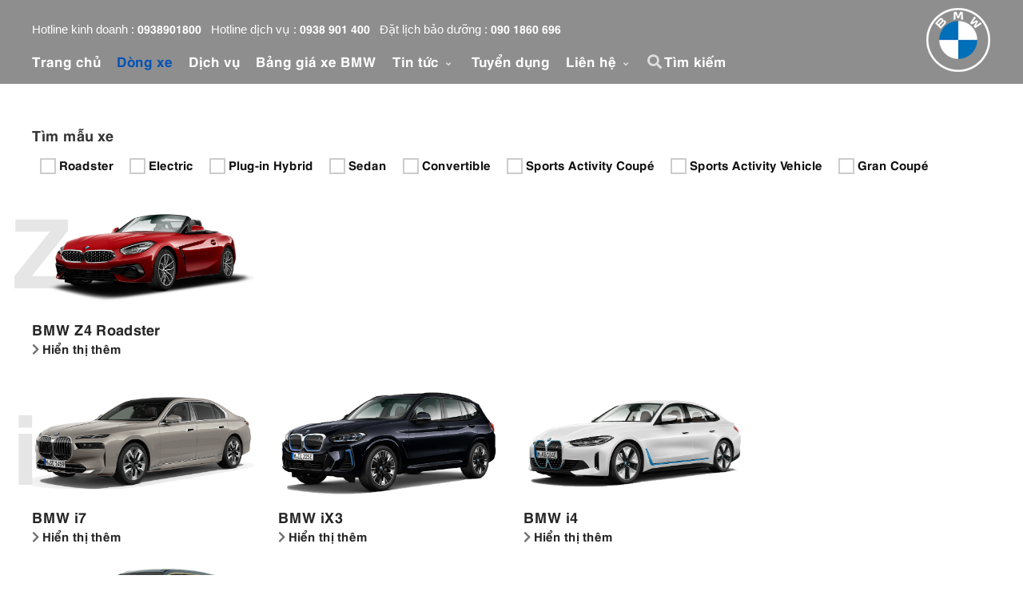

--- FILE ---
content_type: text/html; charset=UTF-8
request_url: https://www.bmw-phumyhung.vn/models/
body_size: 11415
content:
  <!DOCTYPE html>
<html lang="vi" class="no-js no-svg">
<head>
<meta charset="UTF-8">
<meta http-equiv="X-UA-Compatible" content="IE=edge">
<meta name="viewport" content="width=device-width, initial-scale=1, maximum-scale=1, user-scalable=no">
<title>Sản phẩm Archive - BMW Phú Mỹ Hưng</title>
<link rel="profile" href="http://gmpg.org/xfn/11">
<link rel="shortcut icon" type="image/png" href="https://www.bmw-phumyhung.vn/wp-content/themes/site/assets/images/favicon.png?v=1"/>
<script>
    var LOADING = {
        message: '<img width="40" src="https://www.bmw-phumyhung.vn/wp-content/themes/site/https://www.bmw-phumyhung.vn/wp-content/themes/site/assets/images/loading.gif">',
        css: {border: '1px solid #ccc', padding: 'none', width: '40px', height: '40px'}
    }
</script>
<style>
	
#navBar-mobile ul li:nth-child(2){display:none !important }
</style>
<!-- Google Tag Manager -->
<script>(function(w,d,s,l,i){w[l]=w[l]||[];w[l].push({'gtm.start':
new Date().getTime(),event:'gtm.js'});var f=d.getElementsByTagName(s)[0],
j=d.createElement(s),dl=l!='dataLayer'?'&l='+l:'';j.async=true;j.src=
'https://www.googletagmanager.com/gtm.js?id='+i+dl;f.parentNode.insertBefore(j,f);
})(window,document,'script','dataLayer','GTM-MR26HFT');</script>
<!-- End Google Tag Manager -->
<!-- Global site tag (gtag.js) - Google Ads: 778932629 -->
<script async src="https://www.googletagmanager.com/gtag/js?id=AW-778932629"></script>
<script>
  window.dataLayer = window.dataLayer || [];
  function gtag(){dataLayer.push(arguments);}
  gtag('js', new Date());
 
  gtag('config', 'AW-778932629');
</script>
<script>
  gtag('event', 'page_view', {
    'send_to': 'AW-778932629',
    'user_id': 'replace with value'
  });
</script>

<!-- Google Tag Manager (noscript) -->
<noscript><iframe src="https://www.googletagmanager.com/ns.html?id=GTM-MR26HFT"
height="0" width="0" style="display:none;visibility:hidden"></iframe></noscript>
<!-- End Google Tag Manager (noscript) -->


<script>(function(html){html.className = html.className.replace(/\bno-js\b/,'js')})(document.documentElement);</script>
<title>Sản phẩm Archive - BMW Phú Mỹ Hưng</title>

<!-- This site is optimized with the Yoast SEO plugin v11.5 - https://yoast.com/wordpress/plugins/seo/ -->
<link rel="canonical" href="https://www.bmw-phumyhung.vn/models/" />
<meta property="og:locale" content="vi_VN" />
<meta property="og:type" content="object" />
<meta property="og:title" content="Sản phẩm Archive - BMW Phú Mỹ Hưng" />
<meta property="og:url" content="https://www.bmw-phumyhung.vn/models/" />
<meta property="og:site_name" content="BMW Phú Mỹ Hưng" />
<meta name="twitter:card" content="summary_large_image" />
<meta name="twitter:title" content="Sản phẩm Archive - BMW Phú Mỹ Hưng" />
<script type='application/ld+json' class='yoast-schema-graph yoast-schema-graph--main'>{"@context":"https://schema.org","@graph":[{"@type":"Organization","@id":"https://www.bmw-phumyhung.vn/#organization","name":"","url":"https://www.bmw-phumyhung.vn/","sameAs":[]},{"@type":"WebSite","@id":"https://www.bmw-phumyhung.vn/#website","url":"https://www.bmw-phumyhung.vn/","name":"BMW Ph\u00fa M\u1ef9 H\u01b0ng","publisher":{"@id":"https://www.bmw-phumyhung.vn/#organization"},"potentialAction":{"@type":"SearchAction","target":"https://www.bmw-phumyhung.vn/?s={search_term_string}","query-input":"required name=search_term_string"}},{"@type":"CollectionPage","@id":"https://www.bmw-phumyhung.vn/models/#webpage","url":"https://www.bmw-phumyhung.vn/models/","inLanguage":"vi","name":"S\u1ea3n ph\u1ea9m Archive - BMW Ph\u00fa M\u1ef9 H\u01b0ng","isPartOf":{"@id":"https://www.bmw-phumyhung.vn/#website"}}]}</script>
<!-- / Yoast SEO plugin. -->

<link rel='dns-prefetch' href='//code.jquery.com' />
<link rel='dns-prefetch' href='//fonts.googleapis.com' />
<link rel='dns-prefetch' href='//s.w.org' />
<link href='https://fonts.gstatic.com' crossorigin rel='preconnect' />
<link rel="alternate" type="application/rss+xml" title="Dòng thông tin BMW Phú Mỹ Hưng &raquo;" href="https://www.bmw-phumyhung.vn/feed/" />
<link rel="alternate" type="application/rss+xml" title="Dòng phản hồi BMW Phú Mỹ Hưng &raquo;" href="https://www.bmw-phumyhung.vn/comments/feed/" />
<link rel="alternate" type="application/rss+xml" title="Nguồn tin BMW Phú Mỹ Hưng &raquo; Sản phẩm" href="https://www.bmw-phumyhung.vn/models/feed/" />
		<script type="text/javascript">
			window._wpemojiSettings = {"baseUrl":"https:\/\/s.w.org\/images\/core\/emoji\/11\/72x72\/","ext":".png","svgUrl":"https:\/\/s.w.org\/images\/core\/emoji\/11\/svg\/","svgExt":".svg","source":{"concatemoji":"https:\/\/www.bmw-phumyhung.vn\/wp-includes\/js\/wp-emoji-release.min.js?ver=4.9.8"}};
			!function(a,b,c){function d(a,b){var c=String.fromCharCode;l.clearRect(0,0,k.width,k.height),l.fillText(c.apply(this,a),0,0);var d=k.toDataURL();l.clearRect(0,0,k.width,k.height),l.fillText(c.apply(this,b),0,0);var e=k.toDataURL();return d===e}function e(a){var b;if(!l||!l.fillText)return!1;switch(l.textBaseline="top",l.font="600 32px Arial",a){case"flag":return!(b=d([55356,56826,55356,56819],[55356,56826,8203,55356,56819]))&&(b=d([55356,57332,56128,56423,56128,56418,56128,56421,56128,56430,56128,56423,56128,56447],[55356,57332,8203,56128,56423,8203,56128,56418,8203,56128,56421,8203,56128,56430,8203,56128,56423,8203,56128,56447]),!b);case"emoji":return b=d([55358,56760,9792,65039],[55358,56760,8203,9792,65039]),!b}return!1}function f(a){var c=b.createElement("script");c.src=a,c.defer=c.type="text/javascript",b.getElementsByTagName("head")[0].appendChild(c)}var g,h,i,j,k=b.createElement("canvas"),l=k.getContext&&k.getContext("2d");for(j=Array("flag","emoji"),c.supports={everything:!0,everythingExceptFlag:!0},i=0;i<j.length;i++)c.supports[j[i]]=e(j[i]),c.supports.everything=c.supports.everything&&c.supports[j[i]],"flag"!==j[i]&&(c.supports.everythingExceptFlag=c.supports.everythingExceptFlag&&c.supports[j[i]]);c.supports.everythingExceptFlag=c.supports.everythingExceptFlag&&!c.supports.flag,c.DOMReady=!1,c.readyCallback=function(){c.DOMReady=!0},c.supports.everything||(h=function(){c.readyCallback()},b.addEventListener?(b.addEventListener("DOMContentLoaded",h,!1),a.addEventListener("load",h,!1)):(a.attachEvent("onload",h),b.attachEvent("onreadystatechange",function(){"complete"===b.readyState&&c.readyCallback()})),g=c.source||{},g.concatemoji?f(g.concatemoji):g.wpemoji&&g.twemoji&&(f(g.twemoji),f(g.wpemoji)))}(window,document,window._wpemojiSettings);
		</script>
		<style type="text/css">
img.wp-smiley,
img.emoji {
	display: inline !important;
	border: none !important;
	box-shadow: none !important;
	height: 1em !important;
	width: 1em !important;
	margin: 0 .07em !important;
	vertical-align: -0.1em !important;
	background: none !important;
	padding: 0 !important;
}
</style>
<link rel='stylesheet' id='contact-form-7-css'  href='https://www.bmw-phumyhung.vn/wp-content/plugins/contact-form-7/includes/css/styles.css?ver=5.1.3' type='text/css' media='all' />
<link rel='stylesheet' id='site-fonts-css'  href='https://fonts.googleapis.com/css?family=Libre+Franklin%3A300%2C300i%2C400%2C400i%2C600%2C600i%2C800%2C800i&#038;subset=latin%2Clatin-ext' type='text/css' media='all' />
<link rel='stylesheet' id='site-style-css'  href='https://www.bmw-phumyhung.vn/wp-content/themes/site/style.css?ver=4.9.8' type='text/css' media='all' />
<!--[if lt IE 9]>
<link rel='stylesheet' id='site-ie8-css'  href='https://www.bmw-phumyhung.vn/wp-content/themes/site/assets/css/ie8.css?ver=1.11118' type='text/css' media='all' />
<![endif]-->
<link rel='stylesheet' id='bootstrap.min-css'  href='https://www.bmw-phumyhung.vn/wp-content/themes/site/assets/bootstrap/css/bootstrap.css?ver=4.1.3' type='text/css' media='all' />
<link rel='stylesheet' id='bootstrap-datetimepicker-css'  href='https://www.bmw-phumyhung.vn/wp-content/themes/site/assets/bootstrap/css/bootstrap-datetimepicker.css?ver=4.15.35' type='text/css' media='all' />
<link rel='stylesheet' id='font-awesome-css'  href='https://www.bmw-phumyhung.vn/wp-content/themes/site/assets/font-awesome/css/fontawesome-all.min.css?ver=1.20001' type='text/css' media='all' />
<link rel='stylesheet' id='animate.min-css'  href='https://www.bmw-phumyhung.vn/wp-content/themes/site/assets/css/animate.min.css?ver=1.20001' type='text/css' media='all' />
<link rel='stylesheet' id='dc-front-css'  href='https://www.bmw-phumyhung.vn/wp-content/themes/site/assets/css/dc-front.css?ver=1.20001' type='text/css' media='all' />
<link rel='stylesheet' id='slick-css'  href='https://www.bmw-phumyhung.vn/wp-content/themes/site/assets/css/slick.css?ver=1.11118' type='text/css' media='all' />
<link rel='stylesheet' id='hs.megamenu-css'  href='https://www.bmw-phumyhung.vn/wp-content/themes/site/assets/css/hs.megamenu.css?ver=1.20001' type='text/css' media='all' />
<link rel='stylesheet' id='main-style-css'  href='https://www.bmw-phumyhung.vn/wp-content/themes/site/assets/css/main-style.css?ver=1.20001' type='text/css' media='all' />
<link rel='stylesheet' id='dzsparallaxer-css'  href='https://www.bmw-phumyhung.vn/wp-content/themes/site/assets/css/dzsparallaxer.css?ver=1.0' type='text/css' media='all' />
<link rel='stylesheet' id='dcstyle-css'  href='https://www.bmw-phumyhung.vn/wp-content/themes/site/assets/css/dcstyle.css?ver=1.20001' type='text/css' media='all' />
<link rel='stylesheet' id='dc-reponsive-css'  href='https://www.bmw-phumyhung.vn/wp-content/themes/site/assets/css/dc-reponsive.css?ver=1.20001' type='text/css' media='all' />
<link rel='stylesheet' id='main-reponsive-css'  href='https://www.bmw-phumyhung.vn/wp-content/themes/site/assets/css/responsive.css?ver=1.20001' type='text/css' media='all' />
<link rel='stylesheet' id='fb-right-style-css'  href='https://www.bmw-phumyhung.vn/wp-content/themes/site/assets/css/fb-right-style.css?ver=1.20001' type='text/css' media='all' />
<link rel='stylesheet' id='responsive-review-css'  href='https://www.bmw-phumyhung.vn/wp-content/themes/site/assets/css/responsive_review.css?ver=1.20001' type='text/css' media='all' />
<script type='text/javascript' src='https://www.bmw-phumyhung.vn/wp-includes/js/jquery/jquery.js?ver=1.12.4'></script>
<script type='text/javascript' src='https://www.bmw-phumyhung.vn/wp-includes/js/jquery/jquery-migrate.min.js?ver=1.4.1'></script>
<!--[if lt IE 9]>
<script type='text/javascript' src='https://www.bmw-phumyhung.vn/wp-content/themes/site/assets/js/html5.js?ver=3.7.3'></script>
<![endif]-->
<link rel='https://api.w.org/' href='https://www.bmw-phumyhung.vn/wp-json/' />
<link rel="EditURI" type="application/rsd+xml" title="RSD" href="https://www.bmw-phumyhung.vn/xmlrpc.php?rsd" />
<link rel="wlwmanifest" type="application/wlwmanifest+xml" href="https://www.bmw-phumyhung.vn/wp-includes/wlwmanifest.xml" /> 
<meta name="generator" content="WordPress 4.9.8" />

<!-- Global site tag (gtag.js) - Google Analytics -->
<script async src="https://www.googletagmanager.com/gtag/js?id=UA-217424569-1"></script>
<script>
  window.dataLayer = window.dataLayer || [];
  function gtag(){dataLayer.push(arguments);}
  gtag('js', new Date());

  gtag('config', 'UA-217424569-1');
</script>
</head>

<body class="archive post-type-archive post-type-archive-b_product group-blog hfeed has-header-image page-two-column colors-light">
<!-- Google Tag Manager -->
<script>(function(w,d,s,l,i){w[l]=w[l]||[];w[l].push({'gtm.start':
new Date().getTime(),event:'gtm.js'});var f=d.getElementsByTagName(s)[0],
j=d.createElement(s),dl=l!='dataLayer'?'&l='+l:'';j.async=true;j.src=
'https://www.googletagmanager.com/gtm.js?id='+i+dl;f.parentNode.insertBefore(j,f);
})(window,document,'script','dataLayer','GTM-MR26HFT');</script>
<!-- End Google Tag Manager -->
<!-- Load Facebook SDK for JavaScript -->
<div id="fb-root"></div>
<script>
window.fbAsyncInit = function() {
FB.init({
xfbml : true,
version : 'v3.3'
});
};

(function(d, s, id) {
var js, fjs = d.getElementsByTagName(s)[0];
if (d.getElementById(id)) return;
js = d.createElement(s); js.id = id;
js.src = 'https://connect.facebook.net/vi_VN/sdk/xfbml.customerchat.js';
fjs.parentNode.insertBefore(js, fjs);
}(document, 'script', 'facebook-jssdk'));</script>

<!-- Your customer chat code -->
<div class="fb-customerchat"
attribution=setup_tool
page_id="373642069815090"
logged_in_greeting="Xin Chào! BMW Phú Mỹ Hưng có thể hỗ trợ gì cho Quý Khách?"
logged_out_greeting="Xin Chào! BMW Phú Mỹ Hưng có thể hỗ trợ gì cho Quý Khách?">
</div>

<!-- Google Tag Manager (noscript) -->
<noscript><iframe src="https://www.googletagmanager.com/ns.html?id=GTM-MR26HFT"
height="0" width="0" style="display:none;visibility:hidden"></iframe></noscript>
<!-- End Google Tag Manager (noscript) -->
<header id="header" class="custom-header u-header u-header--abs-top-md u-header--bg-transparent u-header--show-hide-md" data-header-fix-moment="0" data-header-fix-effect="slide">
    <div class="u-header__section container">
        <!-- Topbar -->
        <div class=" u-header__hide-content pt-2">
            <div class="d-flex align-items-center mb-0">

                <div class="ml-auto">
                    <!-- Links -->
                    <div class="d-none d-sm-inline-block ml-sm-auto hot-line">
                        <ul class="list-inline mb-0">
                            <li class="list-inline-item mr-0">
                                
                                          <span style="padding:0;margin:0; color:#fdfdfd;font-family: 'Arial', 'Helvetica','Roboto',sans-serif !important;">Hotline kinh doanh                                              :
                                        <a onclick="return gtag_report_conversion(0938901800);" style="color:#fff" class="u-header__topbar-nav-link mob_call"
                                           href="tel:0938901800">0938901800</a>
                                      </span>

                                          
                                          <span style="padding:0;margin:0; color:#fdfdfd;font-family: 'Arial', 'Helvetica','Roboto',sans-serif !important;">Hotline dịch vụ                                              :
                                        <a onclick="return gtag_report_conversion(0938 901 400);" style="color:#fff" class="u-header__topbar-nav-link mob_call"
                                           href="tel:0938 901 400">0938 901 400</a>
                                      </span>

                                          
                                          <span style="padding:0;margin:0; color:#fdfdfd;font-family: 'Arial', 'Helvetica','Roboto',sans-serif !important;">Đặt lịch bảo dưỡng                                              :
                                        <a onclick="return gtag_report_conversion(090 1860 696);" style="color:#fff" class="u-header__topbar-nav-link mob_call"
                                           href="tel:090 1860 696">090 1860 696</a>
                                      </span>

                                          								
                            </li>
                        </ul>
                    </div>
                    <!-- End Links -->
                </div>


            </div>
        </div>
        <!-- End Topbar -->

        <div id="logoAndNav" class="container">
            <!-- Nav -->
            <nav class="js-mega-menu navbar navbar-expand-md u-header__navbar hs-menu-initialized hs-menu-horizontal">


                <!-- Responsive Toggle Button -->
                <button type="button" class="gr navbar-toggler btn u-hamburger" aria-label="Toggle navigation" aria-expanded="false" aria-controls="navBar" data-toggle="collapse" data-target="#navBar">
                      <span id="hamburgerTrigger" class="u-hamburger__box">
                <span class="u-hamburger__inner"></span>
                      </span>
                        <span class="text">Main</span>
                </button>
                <!-- End Responsive Toggle Button -->

                <!-- Navigation -->
                	<div id="navBar" class="collapse navbar-collapse py-0"><ul class="navbar-nav u-header__navbar-nav ml-lg-auto"><li id="menu-item-16" class="menu-item menu-item-type-post_type menu-item-object-page menu-item-home menu-item-16 nav-item"><a href="https://www.bmw-phumyhung.vn/" class="nav-link u-header__nav-link">Trang chủ</a></li>
<li id="menu-item-21" class="menu-item menu-item-type-post_type_archive menu-item-object-b_product current-menu-item menu-item-21 nav-item"><a href="https://www.bmw-phumyhung.vn/models/" class="nav-link u-header__nav-link">Dòng xe</a></li>
<li id="menu-item-3310" class="menu-item menu-item-type-custom menu-item-object-custom menu-item-3310 nav-item"><a href="http://www.bmw-phumyhung.vn/dich-vu/dich-vu-sua-chua-nhanh-chinh-hang-bmw" class="nav-link u-header__nav-link">Dịch vụ</a></li>
<li id="menu-item-6806" class="menu-item menu-item-type-post_type menu-item-object-page menu-item-6806 nav-item"><a href="https://www.bmw-phumyhung.vn/bang-gia-xe-bmw/" class="nav-link u-header__nav-link">Bảng giá xe BMW</a></li>
<li id="menu-item-27" class="menu-item menu-item-type-custom menu-item-object-custom menu-item-has-children menu-item-27 nav-item hs-has-sub-menu u-header__nav-item"><a href="#" class="nav-link u-header__nav-link">Tin tức <span class="fa fa-angle-down u-header__nav-link-icon"></span></a>
<ul class="sub-menu list-inline hs-sub-menu u-header__sub-menu py-3 mb-0">
	<li id="menu-item-3463" class="menu-item menu-item-type-custom menu-item-object-custom menu-item-has-children menu-item-3463 nav-item hs-has-sub-menu u-header__nav-item"><a href="#" class="nav-link u-header__sub-menu-nav-link u-list__link">BMW EfficientDynamics <span class="fa fa-angle-right u-header__nav-link-icon"></span></a>
	<ul class="sub-menu list-inline hs-sub-menu u-header__sub-menu py-3 mb-0">
		<li id="menu-item-3472" class="menu-item menu-item-type-post_type menu-item-object-fascination_bmw menu-item-3472 nav-item"><a href="https://www.bmw-phumyhung.vn/tin-tuc/tong-quan/" class="nav-link u-header__sub-menu-nav-link u-list__link">Tổng quan</a></li>
		<li id="menu-item-3475" class="menu-item menu-item-type-post_type menu-item-object-fascination_bmw menu-item-3475 nav-item"><a href="https://www.bmw-phumyhung.vn/tin-tuc/dong-co-bmw-twinpower-turbo/" class="nav-link u-header__sub-menu-nav-link u-list__link">Động cơ BMW TwinPower Turbo.</a></li>
		<li id="menu-item-3473" class="menu-item menu-item-type-post_type menu-item-object-fascination_bmw menu-item-3473 nav-item"><a href="https://www.bmw-phumyhung.vn/tin-tuc/bmw-efficientdynamics/" class="nav-link u-header__sub-menu-nav-link u-list__link">BMW EfficientLightweight</a></li>
		<li id="menu-item-3476" class="menu-item menu-item-type-post_type menu-item-object-fascination_bmw menu-item-3476 nav-item"><a href="https://www.bmw-phumyhung.vn/tin-tuc/khi-dong-hoc-va-kiem-soat-nang-luong/" class="nav-link u-header__sub-menu-nav-link u-list__link">Khí động học và kiểm soát năng lượng</a></li>
	</ul>
</li>
	<li id="menu-item-3586" class="menu-item menu-item-type-custom menu-item-object-custom menu-item-has-children menu-item-3586 nav-item hs-has-sub-menu u-header__nav-item"><a href="#" class="nav-link u-header__sub-menu-nav-link u-list__link">BMW xDrive <span class="fa fa-angle-right u-header__nav-link-icon"></span></a>
	<ul class="sub-menu list-inline hs-sub-menu u-header__sub-menu py-3 mb-0">
		<li id="menu-item-3587" class="menu-item menu-item-type-post_type menu-item-object-fascination_bmw menu-item-3587 nav-item"><a href="https://www.bmw-phumyhung.vn/tin-tuc/bmw-xdrive-tong-quan/" class="nav-link u-header__sub-menu-nav-link u-list__link">BMW xDrive: Tổng quan</a></li>
	</ul>
</li>
	<li id="menu-item-3467" class="menu-item menu-item-type-custom menu-item-object-custom menu-item-3467 nav-item"><a href="https://www.bmw-phumyhung.vn/tin-tuc" class="nav-link u-header__sub-menu-nav-link u-list__link">Tin tức</a></li>
	<li id="menu-item-6818" class="menu-item menu-item-type-post_type menu-item-object-page menu-item-has-children menu-item-6818 nav-item hs-has-sub-menu u-header__nav-item"><a href="https://www.bmw-phumyhung.vn/danh-gia-xe-2/" class="nav-link u-header__sub-menu-nav-link u-list__link">Đánh giá xe <span class="fa fa-angle-right u-header__nav-link-icon"></span></a>
	<ul class="sub-menu list-inline hs-sub-menu u-header__sub-menu py-3 mb-0">
		<li id="menu-item-6819" class="menu-item menu-item-type-custom menu-item-object-custom menu-item-6819 nav-item"><a href="http://bmw-phumyhung.vn/tin-tuc/danh-gia-bmw-320i/" class="nav-link u-header__sub-menu-nav-link u-list__link">Đánh giá BMW 320i</a></li>
		<li id="menu-item-6852" class="menu-item menu-item-type-custom menu-item-object-custom menu-item-6852 nav-item"><a href="http://bmw-phumyhung.vn/tin-tuc/danh-gia-bmw-520i-2019" class="nav-link u-header__sub-menu-nav-link u-list__link">Đánh giá BMW 520i 2019</a></li>
		<li id="menu-item-6999" class="menu-item menu-item-type-custom menu-item-object-custom menu-item-6999 nav-item"><a href="http://bmw-phumyhung.vn/tin-tuc/danh-gia-bmw-x1-2019/" class="nav-link u-header__sub-menu-nav-link u-list__link">Đánh giá BMW X1</a></li>
		<li id="menu-item-6995" class="menu-item menu-item-type-custom menu-item-object-custom menu-item-6995 nav-item"><a href="http://bmw-phumyhung.vn/tin-tuc/danh-gia-bmw-x3-xdrive30i-phien-ban-xline-manh-me-va-nang-dong/" class="nav-link u-header__sub-menu-nav-link u-list__link">Đánh giá BMW X3</a></li>
		<li id="menu-item-7103" class="menu-item menu-item-type-custom menu-item-object-custom menu-item-7103 nav-item"><a href="http://bmw-phumyhung.vn/tin-tuc/danh-gia-bmw-x4/" class="nav-link u-header__sub-menu-nav-link u-list__link">Đánh giá BMW X4</a></li>
	</ul>
</li>
</ul>
</li>
<li id="menu-item-7596" class="menu-item menu-item-type-custom menu-item-object-custom menu-item-7596 nav-item"><a href="https://tuyendung.thaco.com.vn" class="nav-link u-header__nav-link">Tuyển dụng</a></li>
<li id="menu-item-3577" class="menu-item menu-item-type-custom menu-item-object-custom menu-item-has-children menu-item-3577 nav-item hs-has-sub-menu u-header__nav-item"><a href="#" class="nav-link u-header__nav-link">Liên hệ <span class="fa fa-angle-down u-header__nav-link-icon"></span></a>
<ul class="sub-menu list-inline hs-sub-menu u-header__sub-menu py-3 mb-0">
	<li id="menu-item-3442" class="menu-item menu-item-type-post_type menu-item-object-page menu-item-3442 nav-item"><a href="https://www.bmw-phumyhung.vn/dang-ky-lai-thu-xe-bmw/" class="nav-link u-header__sub-menu-nav-link u-list__link">Đăng ký lái thử xe BMW</a></li>
	<li id="menu-item-3443" class="menu-item menu-item-type-post_type menu-item-object-page menu-item-3443 nav-item"><a href="https://www.bmw-phumyhung.vn/dang-ky-nhan-thong-tin/" class="nav-link u-header__sub-menu-nav-link u-list__link">Đăng ký nhận thông tin</a></li>
	<li id="menu-item-3444" class="menu-item menu-item-type-post_type menu-item-object-page menu-item-3444 nav-item"><a href="https://www.bmw-phumyhung.vn/showroom/" class="nav-link u-header__sub-menu-nav-link u-list__link">Showroom Phú Mỹ Hưng</a></li>
	<li id="menu-item-3576" class="mob_display menu-item menu-item-type-custom menu-item-object-custom menu-item-3576 nav-item"><a href="http://www.bmw-phumyhung.vn/thong-tin-lien-he/" class="nav-link u-header__sub-menu-nav-link u-list__link">Thông tin liên hệ</a></li>
</ul>
</li>
</ul></div>
                        <!-- Responsive Toggle Button -->
    <button type="button" class="navbar-toggler btn u-hamburger navbar-mobile" aria-label="Toggle navigation" aria-expanded="false" aria-controls="navBar-mobile" data-toggle="collapse" data-target="#navBar-mobile">
            <span class="icon-pp"></span>
            <span class="text">Liên hệ</span>
            <i class="fas fa-chevron-down"></i>
    </button>
    <a class="test-drive-a" href="http://www.bmw-phumyhung.vn/dang-ky-lai-thu-xe-bmw/" title="Đăng ký lái thử">Đăng ký lái thử</a>
    <!-- End Responsive Toggle Button -->
    <div id="navBar-mobile" class="collapse navbar-collapse py-0"><ul class="navbar-nav u-header__navbar-nav ml-lg-auto"><li class="menu-item menu-item-type-post_type menu-item-object-page menu-item-home menu-item-16 nav-item"><a href="https://www.bmw-phumyhung.vn/" class="nav-link u-header__nav-link">Trang chủ</a></li>
<li class="menu-item menu-item-type-post_type_archive menu-item-object-b_product current-menu-item menu-item-21 nav-item"><a href="https://www.bmw-phumyhung.vn/models/" class="nav-link u-header__nav-link">Dòng xe</a></li>
<li class="menu-item menu-item-type-custom menu-item-object-custom menu-item-3310 nav-item"><a href="http://www.bmw-phumyhung.vn/dich-vu/dich-vu-sua-chua-nhanh-chinh-hang-bmw" class="nav-link u-header__nav-link">Dịch vụ</a></li>
<li class="menu-item menu-item-type-post_type menu-item-object-page menu-item-6806 nav-item"><a href="https://www.bmw-phumyhung.vn/bang-gia-xe-bmw/" class="nav-link u-header__nav-link">Bảng giá xe BMW</a></li>
<li class="menu-item menu-item-type-custom menu-item-object-custom menu-item-has-children menu-item-27 nav-item hs-has-sub-menu u-header__nav-item"><a href="#" class="nav-link u-header__nav-link">Tin tức <span class="fa fa-angle-down u-header__nav-link-icon"></span></a>
<ul class="sub-menu list-inline hs-sub-menu u-header__sub-menu py-3 mb-0">
	<li class="menu-item menu-item-type-custom menu-item-object-custom menu-item-has-children menu-item-3463 nav-item hs-has-sub-menu u-header__nav-item"><a href="#" class="nav-link u-header__sub-menu-nav-link u-list__link">BMW EfficientDynamics <span class="fa fa-angle-right u-header__nav-link-icon"></span></a>
	<ul class="sub-menu list-inline hs-sub-menu u-header__sub-menu py-3 mb-0">
		<li class="menu-item menu-item-type-post_type menu-item-object-fascination_bmw menu-item-3472 nav-item"><a href="https://www.bmw-phumyhung.vn/tin-tuc/tong-quan/" class="nav-link u-header__sub-menu-nav-link u-list__link">Tổng quan</a></li>
		<li class="menu-item menu-item-type-post_type menu-item-object-fascination_bmw menu-item-3475 nav-item"><a href="https://www.bmw-phumyhung.vn/tin-tuc/dong-co-bmw-twinpower-turbo/" class="nav-link u-header__sub-menu-nav-link u-list__link">Động cơ BMW TwinPower Turbo.</a></li>
		<li class="menu-item menu-item-type-post_type menu-item-object-fascination_bmw menu-item-3473 nav-item"><a href="https://www.bmw-phumyhung.vn/tin-tuc/bmw-efficientdynamics/" class="nav-link u-header__sub-menu-nav-link u-list__link">BMW EfficientLightweight</a></li>
		<li class="menu-item menu-item-type-post_type menu-item-object-fascination_bmw menu-item-3476 nav-item"><a href="https://www.bmw-phumyhung.vn/tin-tuc/khi-dong-hoc-va-kiem-soat-nang-luong/" class="nav-link u-header__sub-menu-nav-link u-list__link">Khí động học và kiểm soát năng lượng</a></li>
	</ul>
</li>
	<li class="menu-item menu-item-type-custom menu-item-object-custom menu-item-has-children menu-item-3586 nav-item hs-has-sub-menu u-header__nav-item"><a href="#" class="nav-link u-header__sub-menu-nav-link u-list__link">BMW xDrive <span class="fa fa-angle-right u-header__nav-link-icon"></span></a>
	<ul class="sub-menu list-inline hs-sub-menu u-header__sub-menu py-3 mb-0">
		<li class="menu-item menu-item-type-post_type menu-item-object-fascination_bmw menu-item-3587 nav-item"><a href="https://www.bmw-phumyhung.vn/tin-tuc/bmw-xdrive-tong-quan/" class="nav-link u-header__sub-menu-nav-link u-list__link">BMW xDrive: Tổng quan</a></li>
	</ul>
</li>
	<li class="menu-item menu-item-type-custom menu-item-object-custom menu-item-3467 nav-item"><a href="https://www.bmw-phumyhung.vn/tin-tuc" class="nav-link u-header__sub-menu-nav-link u-list__link">Tin tức</a></li>
	<li class="menu-item menu-item-type-post_type menu-item-object-page menu-item-has-children menu-item-6818 nav-item hs-has-sub-menu u-header__nav-item"><a href="https://www.bmw-phumyhung.vn/danh-gia-xe-2/" class="nav-link u-header__sub-menu-nav-link u-list__link">Đánh giá xe <span class="fa fa-angle-right u-header__nav-link-icon"></span></a>
	<ul class="sub-menu list-inline hs-sub-menu u-header__sub-menu py-3 mb-0">
		<li class="menu-item menu-item-type-custom menu-item-object-custom menu-item-6819 nav-item"><a href="http://bmw-phumyhung.vn/tin-tuc/danh-gia-bmw-320i/" class="nav-link u-header__sub-menu-nav-link u-list__link">Đánh giá BMW 320i</a></li>
		<li class="menu-item menu-item-type-custom menu-item-object-custom menu-item-6852 nav-item"><a href="http://bmw-phumyhung.vn/tin-tuc/danh-gia-bmw-520i-2019" class="nav-link u-header__sub-menu-nav-link u-list__link">Đánh giá BMW 520i 2019</a></li>
		<li class="menu-item menu-item-type-custom menu-item-object-custom menu-item-6999 nav-item"><a href="http://bmw-phumyhung.vn/tin-tuc/danh-gia-bmw-x1-2019/" class="nav-link u-header__sub-menu-nav-link u-list__link">Đánh giá BMW X1</a></li>
		<li class="menu-item menu-item-type-custom menu-item-object-custom menu-item-6995 nav-item"><a href="http://bmw-phumyhung.vn/tin-tuc/danh-gia-bmw-x3-xdrive30i-phien-ban-xline-manh-me-va-nang-dong/" class="nav-link u-header__sub-menu-nav-link u-list__link">Đánh giá BMW X3</a></li>
		<li class="menu-item menu-item-type-custom menu-item-object-custom menu-item-7103 nav-item"><a href="http://bmw-phumyhung.vn/tin-tuc/danh-gia-bmw-x4/" class="nav-link u-header__sub-menu-nav-link u-list__link">Đánh giá BMW X4</a></li>
	</ul>
</li>
</ul>
</li>
<li class="menu-item menu-item-type-custom menu-item-object-custom menu-item-7596 nav-item"><a href="https://tuyendung.thaco.com.vn" class="nav-link u-header__nav-link">Tuyển dụng</a></li>
<li class="menu-item menu-item-type-custom menu-item-object-custom menu-item-has-children menu-item-3577 nav-item hs-has-sub-menu u-header__nav-item"><a href="#" class="nav-link u-header__nav-link">Liên hệ <span class="fa fa-angle-down u-header__nav-link-icon"></span></a>
<ul class="sub-menu list-inline hs-sub-menu u-header__sub-menu py-3 mb-0">
	<li class="menu-item menu-item-type-post_type menu-item-object-page menu-item-3442 nav-item"><a href="https://www.bmw-phumyhung.vn/dang-ky-lai-thu-xe-bmw/" class="nav-link u-header__sub-menu-nav-link u-list__link">Đăng ký lái thử xe BMW</a></li>
	<li class="menu-item menu-item-type-post_type menu-item-object-page menu-item-3443 nav-item"><a href="https://www.bmw-phumyhung.vn/dang-ky-nhan-thong-tin/" class="nav-link u-header__sub-menu-nav-link u-list__link">Đăng ký nhận thông tin</a></li>
	<li class="menu-item menu-item-type-post_type menu-item-object-page menu-item-3444 nav-item"><a href="https://www.bmw-phumyhung.vn/showroom/" class="nav-link u-header__sub-menu-nav-link u-list__link">Showroom Phú Mỹ Hưng</a></li>
	<li class="mob_display menu-item menu-item-type-custom menu-item-object-custom menu-item-3576 nav-item"><a href="http://www.bmw-phumyhung.vn/thong-tin-lien-he/" class="nav-link u-header__sub-menu-nav-link u-list__link">Thông tin liên hệ</a></li>
</ul>
</li>
</ul></div>
                <!-- End Navigation -->
                
                <ul class="list-inline ml-2 mb-0 srch">
                    <!-- Search -->
                    <li class="list-inline-item">
                        <div class="">
                            <a class="btn btn-xs u-btn--icon u-btn-text-secondary font-size-13" href="javascript:;" role="button"
                               aria-haspopup="true"
                               aria-expanded="false"
                               aria-controls="searchClassic"
                               data-unfold-target="#searchClassic"
                               data-unfold-type="css-animation"
                               data-unfold-duration="300"
                               data-unfold-delay="300"
                               data-unfold-animation-in="slideInUp"
                               data-unfold-animation-out="fadeOut">
                                <span class="fa fa-search u-btn--icon__inner"></span>
                                <span class="st">Tìm kiếm</span>

                            </a>

                            <form id="searchClassic" class="js-focus-state input-group input-group-sm u-form u-search-classic u-unfold--css-animation u-unfold--hidden mt-2" action="https://www.bmw-phumyhung.vn/">
                              <div class="infrm">
                                <input class="form-control u-form__input"  name="s" type="text" placeholder="Tìm kiếm">
                                <div class="input-group-addon u-search-classic__addon p-0">
                                    <button class="btn btn-primary btn-sm u-search-classic__addon-btn" type="submit"><span class="fa fa-search u-btn--icon__inner"></span></button>
                                </div>
                                </div>
                                <a href="javascript:;" class="form-search-close"><i class="fas fa-times"></i></a>
                            </form>
                        </div>
                    </li>
                    <!-- End Search -->

                </ul>


            </nav>
            <!-- End Nav -->

            <!-- Logo -->
            <a class="navbar-brand u-header__navbar-brand u-header__navbar-brand-top-space logo-img" href="https://www.bmw-phumyhung.vn/" aria-label="Front">
                <img src="https://www.bmw-phumyhung.vn/wp-content/themes/site/assets/images/logo.png" alt="">
                            </a>
            <!-- End Logo -->
        </div>
    </div>
    <div class="mobcal">


                  <a href="tel:0938901800"><img src="https://www.bmw-phumyhung.vn/wp-content/themes/site/assets/images/ico-call.png" width="30px" style="margin-top:-3px;"></a>


          </div>
    </header>
<main id="content" role="main">
    <div class="car-model">
        <div class="container">
                <h3 class="title">Tìm mẫu xe</h3>
                <ul class="nav navbar-default term-car-model">
                    <li><label class="switch">
                                <input class="checkbox-status" name="options-roadster-car-model" type="checkbox" value="roadster-car-model">
                                <span class="checkbox-slider round fas"></span>
                                <span>Roadster</span>
                            </label></li><li><label class="switch">
                                <input class="checkbox-status" name="options-eletric" type="checkbox" value="eletric">
                                <span class="checkbox-slider round fas"></span>
                                <span>Electric</span>
                            </label></li><li><label class="switch">
                                <input class="checkbox-status" name="options-plug-in-hybrid" type="checkbox" value="plug-in-hybrid">
                                <span class="checkbox-slider round fas"></span>
                                <span>Plug-in Hybrid</span>
                            </label></li><li><label class="switch">
                                <input class="checkbox-status" name="options-sedan" type="checkbox" value="sedan">
                                <span class="checkbox-slider round fas"></span>
                                <span>Sedan</span>
                            </label></li><li><label class="switch">
                                <input class="checkbox-status" name="options-convertible" type="checkbox" value="convertible">
                                <span class="checkbox-slider round fas"></span>
                                <span>Convertible</span>
                            </label></li><li><label class="switch">
                                <input class="checkbox-status" name="options-sports-activity-coupe" type="checkbox" value="sports-activity-coupe">
                                <span class="checkbox-slider round fas"></span>
                                <span>Sports Activity Coupé</span>
                            </label></li><li><label class="switch">
                                <input class="checkbox-status" name="options-sports-activity-vehicle" type="checkbox" value="sports-activity-vehicle">
                                <span class="checkbox-slider round fas"></span>
                                <span>Sports Activity Vehicle</span>
                            </label></li><li><label class="switch">
                                <input class="checkbox-status" name="options-gran-coupe" type="checkbox" value="gran-coupe">
                                <span class="checkbox-slider round fas"></span>
                                <span>Gran Coupé</span>
                            </label></li>                </ul>
        </div>
    </div>
 
    
    <div class="container">       
        <section class="models-series-list row " data-filter='' data-js-filter='0'>
                        <header class="models-series-header models-js-series-header ">
                            <h4 class="models-series-title models-js-series-title">
                                Z</h4>
                        </header>
                           
                <div class='product col-md-3 col-sm-6 roadster-car-model-item js-fade-in'>
                      <div class='product-image'><a href='https://www.bmw-phumyhung.vn/models/bmw-z4-roadster/' title='BMW Z4 Roadster'><img src='https://www.bmw-phumyhung.vn/wp-content/uploads/2022/08/Z4-2000x1200.png' alt='BMW Z4 Roadster'/></a></div>
                      <div class='product-name'>
                        <a class='product-self-link' href="https://www.bmw-phumyhung.vn/models/bmw-z4-roadster/" title="BMW Z4 Roadster">BMW Z4 Roadster</a>
                        <a class='show-more' href="https://www.bmw-phumyhung.vn/models/bmw-z4-roadster/" title="Hiển thị thêm"><i class='fas fa-chevron-right'></i> Hiển thị thêm</a>
                        </div>
                </div>
                        
                    </section><section class="models-series-list row " data-filter='' data-js-filter='0'>
                        <header class="models-series-header models-js-series-header ">
                            <h4 class="models-series-title models-js-series-title">
                                i</h4>
                        </header>
                           
                <div class='product col-md-3 col-sm-6 eletric-item js-fade-in'>
                      <div class='product-image'><a href='https://www.bmw-phumyhung.vn/models/bmw-i7/' title='BMW i7'><img src='https://www.bmw-phumyhung.vn/wp-content/uploads/2023/06/i7.png' alt='BMW i7'/></a></div>
                      <div class='product-name'>
                        <a class='product-self-link' href="https://www.bmw-phumyhung.vn/models/bmw-i7/" title="BMW i7">BMW i7</a>
                        <a class='show-more' href="https://www.bmw-phumyhung.vn/models/bmw-i7/" title="Hiển thị thêm"><i class='fas fa-chevron-right'></i> Hiển thị thêm</a>
                        </div>
                </div>
                        
                <div class='product col-md-3 col-sm-6 eletric-item js-fade-in'>
                      <div class='product-image'><a href='https://www.bmw-phumyhung.vn/models/bmw-ix3/' title='BMW iX3'><img src='https://www.bmw-phumyhung.vn/wp-content/uploads/2023/06/iX3.png' alt='BMW iX3'/></a></div>
                      <div class='product-name'>
                        <a class='product-self-link' href="https://www.bmw-phumyhung.vn/models/bmw-ix3/" title="BMW iX3">BMW iX3</a>
                        <a class='show-more' href="https://www.bmw-phumyhung.vn/models/bmw-ix3/" title="Hiển thị thêm"><i class='fas fa-chevron-right'></i> Hiển thị thêm</a>
                        </div>
                </div>
                        
                <div class='product col-md-3 col-sm-6 eletric-item js-fade-in'>
                      <div class='product-image'><a href='https://www.bmw-phumyhung.vn/models/bmw-i4/' title='BMW i4'><img src='https://www.bmw-phumyhung.vn/wp-content/uploads/2023/06/i4.png' alt='BMW i4'/></a></div>
                      <div class='product-name'>
                        <a class='product-self-link' href="https://www.bmw-phumyhung.vn/models/bmw-i4/" title="BMW i4">BMW i4</a>
                        <a class='show-more' href="https://www.bmw-phumyhung.vn/models/bmw-i4/" title="Hiển thị thêm"><i class='fas fa-chevron-right'></i> Hiển thị thêm</a>
                        </div>
                </div>
                        
                    </section><section class="models-series-list row " data-filter='' data-js-filter='0'>
                        <header class="models-series-header models-js-series-header ">
                            <h4 class="models-series-title models-js-series-title">
                                XM</h4>
                        </header>
                           
                <div class='product col-md-3 col-sm-6 plug-in-hybrid-item js-fade-in'>
                      <div class='product-image'><a href='https://www.bmw-phumyhung.vn/models/bmw-xm/' title='BMW XM'><img src='https://www.bmw-phumyhung.vn/wp-content/uploads/2024/08/FULL-1.png' alt='BMW XM'/></a></div>
                      <div class='product-name'>
                        <a class='product-self-link' href="https://www.bmw-phumyhung.vn/models/bmw-xm/" title="BMW XM">BMW XM</a>
                        <a class='show-more' href="https://www.bmw-phumyhung.vn/models/bmw-xm/" title="Hiển thị thêm"><i class='fas fa-chevron-right'></i> Hiển thị thêm</a>
                        </div>
                </div>
                        
                    </section><section class="models-series-list row " data-filter='' data-js-filter='0'>
                        <header class="models-series-header models-js-series-header ">
                            <h4 class="models-series-title models-js-series-title">
                                3</h4>
                        </header>
                           
                <div class='product col-md-3 col-sm-6 sedan-item js-fade-in'>
                      <div class='product-image'><a href='https://www.bmw-phumyhung.vn/models/bmw-3-series/' title='BMW 3 Series'><img src='https://www.bmw-phumyhung.vn/wp-content/uploads/2023/02/3S.png' alt='BMW 3 Series'/></a></div>
                      <div class='product-name'>
                        <a class='product-self-link' href="https://www.bmw-phumyhung.vn/models/bmw-3-series/" title="BMW 3 Series">BMW 3 Series</a>
                        <a class='show-more' href="https://www.bmw-phumyhung.vn/models/bmw-3-series/" title="Hiển thị thêm"><i class='fas fa-chevron-right'></i> Hiển thị thêm</a>
                        </div>
                </div>
                        
                    </section><section class="models-series-list row " data-filter='' data-js-filter='0'>
                        <header class="models-series-header models-js-series-header ">
                            <h4 class="models-series-title models-js-series-title">
                                4</h4>
                        </header>
                           
                <div class='product col-md-3 col-sm-6 convertible-item js-fade-in'>
                      <div class='product-image'><a href='https://www.bmw-phumyhung.vn/models/bmw-4-series-mui-tran/' title='BMW 4 Series Convertible'><img src='https://www.bmw-phumyhung.vn/wp-content/uploads/2022/09/4S-Convertible.png' alt='BMW 4 Series Convertible'/></a></div>
                      <div class='product-name'>
                        <a class='product-self-link' href="https://www.bmw-phumyhung.vn/models/bmw-4-series-mui-tran/" title="BMW 4 Series Convertible">BMW 4 Series Convertible</a>
                        <a class='show-more' href="https://www.bmw-phumyhung.vn/models/bmw-4-series-mui-tran/" title="Hiển thị thêm"><i class='fas fa-chevron-right'></i> Hiển thị thêm</a>
                        </div>
                </div>
                        
                <div class='product col-md-3 col-sm-6 gran-coupe-item js-fade-in'>
                      <div class='product-image'><a href='https://www.bmw-phumyhung.vn/models/bmw-4-series-grand-coupe/' title='BMW 4 Series Grand Coupé'><img src='https://www.bmw-phumyhung.vn/wp-content/uploads/2022/09/4S.png' alt='BMW 4 Series Grand Coupé'/></a></div>
                      <div class='product-name'>
                        <a class='product-self-link' href="https://www.bmw-phumyhung.vn/models/bmw-4-series-grand-coupe/" title="BMW 4 Series Grand Coupé">BMW 4 Series Grand Coupé</a>
                        <a class='show-more' href="https://www.bmw-phumyhung.vn/models/bmw-4-series-grand-coupe/" title="Hiển thị thêm"><i class='fas fa-chevron-right'></i> Hiển thị thêm</a>
                        </div>
                </div>
                        
                    </section><section class="models-series-list row " data-filter='' data-js-filter='0'>
                        <header class="models-series-header models-js-series-header ">
                            <h4 class="models-series-title models-js-series-title">
                                5</h4>
                        </header>
                           
                <div class='product col-md-3 col-sm-6 sedan-item js-fade-in'>
                      <div class='product-image'><a href='https://www.bmw-phumyhung.vn/models/bmw-5-series/' title='BMW 5 Series'><img src='https://www.bmw-phumyhung.vn/wp-content/uploads/2020/03/5S.png' alt='BMW 5 Series'/></a></div>
                      <div class='product-name'>
                        <a class='product-self-link' href="https://www.bmw-phumyhung.vn/models/bmw-5-series/" title="BMW 5 Series">BMW 5 Series</a>
                        <a class='show-more' href="https://www.bmw-phumyhung.vn/models/bmw-5-series/" title="Hiển thị thêm"><i class='fas fa-chevron-right'></i> Hiển thị thêm</a>
                        </div>
                </div>
                        
                <div class='product col-md-3 col-sm-6 sedan-item js-fade-in'>
                      <div class='product-image'><a href='https://www.bmw-phumyhung.vn/models/bmw-5-series-all-new/' title='BMW 5 Series Mới'><img src='https://www.bmw-phumyhung.vn/wp-content/uploads/2025/06/Ảnh-bìa-xe-2.png' alt='BMW 5 Series Mới'/></a></div>
                      <div class='product-name'>
                        <a class='product-self-link' href="https://www.bmw-phumyhung.vn/models/bmw-5-series-all-new/" title="BMW 5 Series Mới">BMW 5 Series Mới</a>
                        <a class='show-more' href="https://www.bmw-phumyhung.vn/models/bmw-5-series-all-new/" title="Hiển thị thêm"><i class='fas fa-chevron-right'></i> Hiển thị thêm</a>
                        </div>
                </div>
                        
                    </section><section class="models-series-list row " data-filter='' data-js-filter='0'>
                        <header class="models-series-header models-js-series-header ">
                            <h4 class="models-series-title models-js-series-title">
                                7</h4>
                        </header>
                           
                <div class='product col-md-3 col-sm-6 sedan-item js-fade-in'>
                      <div class='product-image'><a href='https://www.bmw-phumyhung.vn/models/bmw-7-series-lci/' title='BMW 7 Series Mới'><img src='https://www.bmw-phumyhung.vn/wp-content/uploads/2020/08/7S.png' alt='BMW 7 Series Mới'/></a></div>
                      <div class='product-name'>
                        <a class='product-self-link' href="https://www.bmw-phumyhung.vn/models/bmw-7-series-lci/" title="BMW 7 Series Mới">BMW 7 Series Mới</a>
                        <a class='show-more' href="https://www.bmw-phumyhung.vn/models/bmw-7-series-lci/" title="Hiển thị thêm"><i class='fas fa-chevron-right'></i> Hiển thị thêm</a>
                        </div>
                </div>
                        
                    </section><section class="models-series-list row " data-filter='' data-js-filter='0'>
                        <header class="models-series-header models-js-series-header ">
                            <h4 class="models-series-title models-js-series-title">
                                X</h4>
                        </header>
                           
                <div class='product col-md-3 col-sm-6 sports-activity-vehicle-item js-fade-in'>
                      <div class='product-image'><a href='https://www.bmw-phumyhung.vn/models/bmw-x3-all-new/' title='BMW X3 Mới'><img src='https://www.bmw-phumyhung.vn/wp-content/uploads/2025/06/X5-1.png' alt='BMW X3 Mới'/></a></div>
                      <div class='product-name'>
                        <a class='product-self-link' href="https://www.bmw-phumyhung.vn/models/bmw-x3-all-new/" title="BMW X3 Mới">BMW X3 Mới</a>
                        <a class='show-more' href="https://www.bmw-phumyhung.vn/models/bmw-x3-all-new/" title="Hiển thị thêm"><i class='fas fa-chevron-right'></i> Hiển thị thêm</a>
                        </div>
                </div>
                        
                <div class='product col-md-3 col-sm-6 sports-activity-coupe-item js-fade-in'>
                      <div class='product-image'><a href='https://www.bmw-phumyhung.vn/models/bmw-x4-moi/' title='BMW X4'><img src='https://www.bmw-phumyhung.vn/wp-content/uploads/2020/08/X4.png' alt='BMW X4'/></a></div>
                      <div class='product-name'>
                        <a class='product-self-link' href="https://www.bmw-phumyhung.vn/models/bmw-x4-moi/" title="BMW X4">BMW X4</a>
                        <a class='show-more' href="https://www.bmw-phumyhung.vn/models/bmw-x4-moi/" title="Hiển thị thêm"><i class='fas fa-chevron-right'></i> Hiển thị thêm</a>
                        </div>
                </div>
                        
                <div class='product col-md-3 col-sm-6 sports-activity-vehicle-item js-fade-in'>
                      <div class='product-image'><a href='https://www.bmw-phumyhung.vn/models/the-new-x5/' title='THE NEW X5'><img src='https://www.bmw-phumyhung.vn/wp-content/uploads/2023/11/THE-NEW-X5.png' alt='THE NEW X5'/></a></div>
                      <div class='product-name'>
                        <a class='product-self-link' href="https://www.bmw-phumyhung.vn/models/the-new-x5/" title="THE NEW X5">THE NEW X5</a>
                        <a class='show-more' href="https://www.bmw-phumyhung.vn/models/the-new-x5/" title="Hiển thị thêm"><i class='fas fa-chevron-right'></i> Hiển thị thêm</a>
                        </div>
                </div>
                        
                <div class='product col-md-3 col-sm-6 sports-activity-vehicle-item js-fade-in'>
                      <div class='product-image'><a href='https://www.bmw-phumyhung.vn/models/bmw-x3/' title='BMW X3'><img src='https://www.bmw-phumyhung.vn/wp-content/uploads/2020/04/X3.png' alt='BMW X3'/></a></div>
                      <div class='product-name'>
                        <a class='product-self-link' href="https://www.bmw-phumyhung.vn/models/bmw-x3/" title="BMW X3">BMW X3</a>
                        <a class='show-more' href="https://www.bmw-phumyhung.vn/models/bmw-x3/" title="Hiển thị thêm"><i class='fas fa-chevron-right'></i> Hiển thị thêm</a>
                        </div>
                </div>
                        
                <div class='product col-md-3 col-sm-6 sports-activity-vehicle-item js-fade-in'>
                      <div class='product-image'><a href='https://www.bmw-phumyhung.vn/models/bmw-x5/' title='BMW X5'><img src='https://www.bmw-phumyhung.vn/wp-content/uploads/2020/04/X5.png' alt='BMW X5'/></a></div>
                      <div class='product-name'>
                        <a class='product-self-link' href="https://www.bmw-phumyhung.vn/models/bmw-x5/" title="BMW X5">BMW X5</a>
                        <a class='show-more' href="https://www.bmw-phumyhung.vn/models/bmw-x5/" title="Hiển thị thêm"><i class='fas fa-chevron-right'></i> Hiển thị thêm</a>
                        </div>
                </div>
                        
                <div class='product col-md-3 col-sm-6 sports-activity-coupe-item js-fade-in'>
                      <div class='product-image'><a href='https://www.bmw-phumyhung.vn/models/bmw-x6/' title='BMW X6'><img src='https://www.bmw-phumyhung.vn/wp-content/uploads/2020/04/X6.png' alt='BMW X6'/></a></div>
                      <div class='product-name'>
                        <a class='product-self-link' href="https://www.bmw-phumyhung.vn/models/bmw-x6/" title="BMW X6">BMW X6</a>
                        <a class='show-more' href="https://www.bmw-phumyhung.vn/models/bmw-x6/" title="Hiển thị thêm"><i class='fas fa-chevron-right'></i> Hiển thị thêm</a>
                        </div>
                </div>
                        
                <div class='product col-md-3 col-sm-6 sports-activity-vehicle-item js-fade-in'>
                      <div class='product-image'><a href='https://www.bmw-phumyhung.vn/models/bmw-x7/' title='BMW X7 Mới'><img src='https://www.bmw-phumyhung.vn/wp-content/uploads/2020/05/X7.png' alt='BMW X7 Mới'/></a></div>
                      <div class='product-name'>
                        <a class='product-self-link' href="https://www.bmw-phumyhung.vn/models/bmw-x7/" title="BMW X7 Mới">BMW X7 Mới</a>
                        <a class='show-more' href="https://www.bmw-phumyhung.vn/models/bmw-x7/" title="Hiển thị thêm"><i class='fas fa-chevron-right'></i> Hiển thị thêm</a>
                        </div>
                </div>
                        
                    </section>    </div>
    </main>
 <!-- new map in footer with newf class -->
<footer class="ds2-uxn-footer ds2-main-footer ds2-accessibility">
	<div class="ds2-disclaimer-footnote-placeholder"></div>
	<div class="ds2-uxn-container">
		<div class="ds2-uxn-footer-container">
			<div class="ds2-footer-border ds2-footer-upper-part ds2-footer-no-margin">
				<section class="ds2-lang-switch">
										<h4 class="ds2-language-header">CÔNG TY TNHH THACO AUTO BMW - TP.HCM</h4>
															<p>Giấy CNĐKDN - Ngày cấp : 0317119558 - 11/01/2022</p>
															<p>Cơ quan cấp : Sở Kế Hoạch và Đầu Tư Thành Phố Hồ Chí Minh</p>
															<p>Địa chỉ : Số 314 Nguyễn Văn Linh, phường Tân Thuận, TP. Hồ Chí Minh</p>
															<p>Hotline kinh doanh: 0938 901 800 - Hotline dịch vụ: 0938 901 400 - Email: bmwphumyhung@thaco.com.vn</p>
															<p>Giờ làm việc: Kinh doanh từ Thứ 2 - Thứ 7: 8h00 - 19h00, Chủ nhật : 8h00 - 17h00. Dịch vụ: Từ thứ 2 - Thứ 7: 8h00 - 17h00</p>
									</section>
				<section class="ds2-share-line">
					<h4 class="ds2-share-header">Ghé thăm chúng tôi tại</h4>
					<ul class="ds2-share-items-list">
												<li class="ds2-share-item">
							<a
								class="ds2-share-link-universal ds2-main-footer--js-link ds2-tracking-js--event"
								href="https://www.facebook.com/Official.BMWPhuMyHung"
								target="_blank">
								<img class="ds2-social-icon" src="/wp-content/themes/site/assets/images/facebook-hover@2x.png" >
							</a>
						</li>
																		<li class="ds2-share-item">
							<a
								class="ds2-share-link-universal ds2-main-footer--js-link ds2-tracking-js--event"
								href="https://www.youtube.com/channel/UCpTnWraHBt_e_9RAgmKbclw"
								target="_blank">
								<img class="ds2-social-icon" src="/wp-content/themes/site/assets/images/youtube-hover@2x.png" >
								
							</a>
						</li>
																	</ul>
				</section>
			</div>
			<section class="ds2-uxn-footer-section">
				<nav role="navigation" class="ds2-uxn-footer-flex">
					<div class="ds2-footer-col">
						<h4 class="ds2-footer-col-header">Truy cập nhanh</h4>

						<ul class="ds2-footer-border ds2-footer-col-main">
							<li class="ds2-footer-col-item">
								<a class="ds2-main-footer--link ds2-tracking-js--event" href="https://www.bmw-phumyhung.vn/thong-tin-lien-he/">Liên hệ</a>
							</li>
							<li class="ds2-footer-col-item">
								<a class="ds2-main-footer--link ds2-tracking-js--event" href="https://www.bmw-phumyhung.vn/dang-ky-lai-thu-xe-bmw/">Đăng ký lái thử</a>
							</li>
							<li class="ds2-footer-col-item">
								<a class="ds2-main-footer--link ds2-tracking-js--event" href="https://www.bmw-phumyhung.vn/dang-ky-nhan-thong-tin/">Đăng ký nhận thông tin</a>
							</li>
							<li class="ds2-footer-col-item">
								<a class="ds2-main-footer--link ds2-tracking-js--event" href="https://www.bmw-phumyhung.vn/so-do-trang/">Sơ đồ trang</a>
							</li>
							<li class="ds2-footer-col-item">
								<a class="ds2-main-footer--link ds2-tracking-js--event" target="_blank" href="https://tuyendung.thaco.com.vn/tieng-viet">Tuyển dụng</a>
							</li>
						</ul>
					</div>

					

					<div class="ds2-footer-col">
						<h4 class="ds2-footer-col-header">Thông tin pháp lý</h4>

						<ul class="ds2-footer-border ds2-footer-col-main">
							<li class="ds2-footer-col-item">
								<a class="ds2-main-footer--link ds2-tracking-js--event" href="https://www.bmw-phumyhung.vn/tu-choi-trach-nhiem-phap-ly/">Từ chối trách nhiệm pháp lý</a>
							</li>
							<li class="ds2-footer-col-item">
								<a class="ds2-main-footer--link ds2-tracking-js--event" href="https://www.bmw-phumyhung.vn/chinh-sach-thanh-toan/">Chính sách Thanh toán</a>
							</li>
							

							<li class="ds2-footer-col-item">
								<a class="ds2-main-footer--link ds2-tracking-js--event" href="https://www.bmw-phumyhung.vn/chinh-sach-bao-mat/">Chính sách Bảo mật</a>
							</li>

							<li class="ds2-footer-col-item">
								<a class="ds2-main-footer--link ds2-tracking-js--event" href="https://www.bmw-phumyhung.vn/chinh-sach-giao-nhan-van-chuyen/">Chính sách Giao nhận - Vận chuyển</a>
							</li>
						</ul>
					</div>
					
					<div class="ds2-footer-col">
						<h4 class="ds2-footer-col-header">Trải nghiệm cùng BMW</h4>

						<ul class="ds2-footer-border ds2-footer-col-main">
							<li class="ds2-footer-col-item">
								<a target="_blank" class="ds2-main-footer--link ds2-tracking-js--event" href="https://www.bmw.com/en/index.html">BMW.com</a>
							</li>
														<li class="ds2-footer-col-item">
								<a target="_blank" href="http://online.gov.vn/EndUserInfo/WebsiteDetail/78325"><img style="padding-top:20px;padding-left:0;width:150px" src="/wp-content/themes/site/assets/images/logoSaleNoti.png"/></a>
							</li>
													</ul>
					</div>	
				</nav>
			</section>
			
			<div class="ds2-uxn-footer-container">
				<section class="ds2-metanavigation-container ds2-footer-no-margin">
					<span class="ds2-cms-output">© BMW AG 2026</span>
				</section>
			</div>

		</div>
	</div>
	
</footer>
<script type='text/javascript'>
/* <![CDATA[ */
var wpcf7 = {"apiSettings":{"root":"https:\/\/www.bmw-phumyhung.vn\/wp-json\/contact-form-7\/v1","namespace":"contact-form-7\/v1"}};
/* ]]> */
</script>
<script type='text/javascript' src='https://www.bmw-phumyhung.vn/wp-content/plugins/contact-form-7/includes/js/scripts.js?ver=5.1.3'></script>
<script type='text/javascript' src='https://www.bmw-phumyhung.vn/wp-content/themes/site/assets/jquery/js/jquery.validate.min.js?ver=2.1.2'></script>
<script type='text/javascript' src='https://www.bmw-phumyhung.vn/wp-content/themes/site/assets/bootstrap/js/popper.min.js?ver=2.1.2'></script>
<script type='text/javascript' src='https://www.bmw-phumyhung.vn/wp-content/themes/site/assets/bootstrap/js/bootstrap.min.js?ver=2.1.2'></script>
<script type='text/javascript' src='https://www.bmw-phumyhung.vn/wp-content/themes/site/assets/bootstrap/js/moment-with-locales.js?ver=2.1.2'></script>
<script type='text/javascript' src='https://www.bmw-phumyhung.vn/wp-content/themes/site/assets/bootstrap/js/bootstrap-datetimepicker.js?ver=2.1.2'></script>
<script type='text/javascript' src='https://www.bmw-phumyhung.vn/wp-content/themes/site/assets/jquery/js/jquery.easing.1.3.js?ver=2.1.2'></script>
<script type='text/javascript' src='https://www.bmw-phumyhung.vn/wp-content/themes/site/assets/js/hs.core.js?ver=2.1.2'></script>
<script type='text/javascript' src='https://www.bmw-phumyhung.vn/wp-content/themes/site/assets/js/hs.header.js?ver=2.1.2'></script>
<script type='text/javascript' src='https://www.bmw-phumyhung.vn/wp-content/themes/site/assets/js/hs.megamenu.js?ver=2.1.2'></script>
<script type='text/javascript' src='https://www.bmw-phumyhung.vn/wp-content/themes/site/assets/js/hs.unfold.js?ver=2.1.2'></script>
<script type='text/javascript' src='https://www.bmw-phumyhung.vn/wp-content/themes/site/assets/js/slick.js?ver=2.1.2'></script>
<script type='text/javascript' src='https://www.bmw-phumyhung.vn/wp-content/themes/site/assets/js/hs.slick-carousel.js?ver=2.1.2'></script>
<script type='text/javascript' src='https://www.bmw-phumyhung.vn/wp-content/themes/site/assets/js/hs.scroll-effect.js?ver=2.1.2'></script>
<script type='text/javascript' src='https://www.bmw-phumyhung.vn/wp-content/themes/site/assets/js/dzsparallaxer.js?ver=2.1.2'></script>
<script type='text/javascript' src='https://www.bmw-phumyhung.vn/wp-content/themes/site/assets/jquery/js/jquery.material.form.min.js?ver=2.1.2'></script>
<script type='text/javascript' src='//code.jquery.com/ui/1.12.1/jquery-ui.js?ver=1.12.1'></script>
<script type='text/javascript' src='https://www.bmw-phumyhung.vn/wp-content/themes/site/assets/jquery/js/jquery.blockUI.js?ver=1.0'></script>
<script type='text/javascript' src='https://www.bmw-phumyhung.vn/wp-includes/js/jquery/jquery.form.min.js?ver=4.2.1'></script>
<script type='text/javascript' src='https://www.bmw-phumyhung.vn/wp-content/themes/site/assets/js/myscript.js?ver=2.1.2'></script>
<script type='text/javascript' src='https://www.bmw-phumyhung.vn/wp-includes/js/wp-embed.min.js?ver=4.9.8'></script>
</body>
</html>


--- FILE ---
content_type: text/html; charset=utf-8
request_url: https://docs.google.com/spreadsheets/d/17Xs2b52FH0GGP6uCQPSmT1IxU997Pd40V11JWJsfdSo/gviz/tq?tqx=out:html&tq=select%20B,C,D,E,F%20where%20A=%27www.bmw-phumyhung.vn%27%20or%20A=%27icon%27
body_size: -304
content:
<!DOCTYPE html PUBLIC "-//W3C//DTD HTML 4.01//EN">
<html>
<head>
<META http-equiv="Content-Type" content="text/html; charset=UTF-8">
<title>Sheet1</title>
</head>
<body>
<table border="1" cellpadding="2" cellspacing="0">
<tr style="font-weight: bold; background-color: #aaa;">
<td></td><td></td><td></td><td></td><td></td>
</tr>
<tr style="background-color: #f0f0f0">
<td>1S2coWeMzu1bmSrJudu5FRhpm3pZlPDHc</td><td>1JeN9JakbD0rYjlha8fdkTZqG4WdeRJ8e</td><td>1lKYJJAnxnFhVEbi1JS24HkEfd1HkKMG9</td><td>10lP0XKcxnMuw0OFDashEv6Bxr4Ey259M</td><td>1XGpBsj-6vuDpWHuI1YB0DlpfO0aeMoJY</td>
</tr>
<tr style="background-color: #ffffff">
<td>tel: 0938901800</td><td>tel: 0938901400</td><td>&nbsp;</td><td>https://m.me/Official.BMWPhuMyHung</td><td>&nbsp;</td>
</tr>
</table>
</body>
</html>


--- FILE ---
content_type: text/css
request_url: https://www.bmw-phumyhung.vn/wp-content/themes/site/assets/css/main-style.css?ver=1.20001
body_size: 12358
content:
@font-face {
    font-family: 'HelveItalic';
    src: url("fonts/UTM-Helve_Italic.ttf") format("truetype");
    font-weight: normal;
    font-style: italic;
}
@font-face {
    font-family: 'Helve';
    src: url("fonts/UTM-Helve.ttf") format("truetype");
    font-weight: normal;
}
@font-face {
    font-family: 'HelveBoldItalic';
    src: url("fonts/UTM-HelveBold_Italic.ttf") format("truetype");
    font-weight: bold;
    font-style: italic;
}
@font-face {
    font-family: 'HelveBold';
    src: url("fonts/UTM-HelveBold.ttf") format("truetype");
    font-weight: bold;
}
a:hover{
    text-decoration: none;
}
.js-slide .mb-3, .js-slide .my-3 {
    margin-bottom: 0 !important;
    color: #000;
}

.js-slide .mb-7, .js-slide .my-7 {
    margin-bottom: 0px !important;
    font-size: 25px;
    color: #111;
    font-weight: 500;

}
.btn {
    display: inline-block;
    font-weight: normal;
    padding: 0.75rem 1rem;
    font-size: 13px;
  }
.mb-4, .my-4 {

    margin-bottom: 10px !important;

}
.archive main .title {
  padding-top:20px;
}
.hero-sec p.u-text-light {
    font-family: "HelveBold","Arial","Helvetica",sans-serif;
line-height: 40px;
}
/*.row {
  margin-left:0;
  margin-right:0;
}*/
ul#utilityNav {
  display: none;
}
.hs-sub-menu {
  min-width: 220px;
}
ul.navbar-expand-md .navbar-nav .u-header__sub-menu {
  width: 300px;
}

.row .show-for-medium-up {
  width: 100%;
}
.page article table td, .page article table th {
    border: none;
    text-align: justify;
    vertical-align: text-top;
    padding: 10px 40px 10px 0px;

}

header.entry-header {
  padding: 15px 10px;
}
.js-slide article.js-scroll-effect {
  position: absolute !important;
  top: 10%;
  text-align: left !important;
}
.js-slide a.btn.u-btn-white {
  background: none;
  border-radius: unset;
border: 1px solid;
}

.home .product .product-loop {

    border: 1px solid #ddd;
    padding: 15px;
}
.home .series_cat:hover {
  background-color:#fff !important;
}
.home .series_cat:hover > a {
    color: #0653b6;
}
.home .list-vehicle-h .tit {
  color:#111;
}
.home a.action-redirect-product {
    border: none;
    color: #0180BA;
    text-transform: uppercase;
    padding: 0;
}

.home .series_cat > a {
  color: #fff;
  display: block;
  position: absolute;
  bottom: 9px;
  font-weight: normal;
  left: 10px;
  font-size: 14px;
  line-height: 17px;
}
a:hover, a.action-redirect-product:hover {
  color: #0653b6 !important;
  background: none !important;
}
.show-content > .bd > img {
  max-width: 1680px;
margin: 0 auto;
position: relative;
left: 0;
right: 0;
display: block;
width: 100%;
}
main#content, #main {
  padding-top: 0;
  margin-top: 0px !important;
}

.home .series_cat > span {
  color: #A8A8A8;

  font-size: 104px;

  position: absolute;

  right: 0px;

  bottom: -38px;

  font-weight: bold;

  text-align: right;
}
button:focus, button:active{
    outline: none!important;
}
.align-center{
    text-align: center;
}
.font-style-helvetica-neue{
    font-family: "HelveBold","Arial","Helvetica",sans-serif !important;
    font-weight:100;
}


.right-top, .right-bottom{
    /* text-transform: uppercase; */
}
.right-top ul li a{
    color: #221F1F;
    font-family: "HelveBold","Arial","Helvetica",sans-serif !important;
    font-weight:300;
}
.right-top ul li{
    display: inline-block;
    list-style: none;
    padding: 0 10px;
}
.right-top ul li.steering-wheel img{
    width: 12px;
    position: relative;
    margin-right: 5px;
    top: -1px;
}
.right-top #lang_sel_list, .right-top ul{
    display: inline-block;
}
.right-top #lang_sel_list li{
    padding: 0;
    padding-left: 5px;
}
.right-bottom{
    position: relative;
}
.right-bottom .icon-search i{
    position: relative;
    top: 14px;
    cursor: pointer;
}
.right-bottom .form-search{
    position: absolute;
    right: 40px;
    z-index: 999;
    top: 4px;
    width: 0%;
    display: none;
}
.right-bottom .form-search .text-search{
}
.right-bottom .icon-search{
    float: right;
    margin-left: 30px;
    height: 50px;
    font-size: 15px;
}
.top-menu > li {
    position: relative;
}
.top-menu .sub-menu {
    display: none;
    z-index: 99999;
    position: absolute;
    min-width: 390px;
    background: #067BB4;
    border-radius: 0 0 5px 5px;
    -moz-border-radius: 0 0 5px 5px;
    -webkit-border-radius: 0 0 5px 5px;
    opacity: 0.9;
}

#menu-top-menu > li > ul.sub-menu {

    border: 1px solid #fff;
    opacity: 1;

}
.top-menu > li .sub-menu li {
    float: none;
    width: 100%;
    padding: 2px 10px;
    border-bottom: 1px solid #ccc;
}
.top-menu > li .sub-menu li:last-child{
    border-bottom: none;
}
.top-menu > li:hover .sub-menu {
    display: block;
}
.top-menu > li .sub-menu li:hover{
    background:#59727e80;
}
.top-menu > li.menu-item > a{
    color:#000;
}
.top-menu a:hover{
    background: none!important;
}
.top-menu > li .sub-menu li a{
    color: #fff;
    padding: 5px 0;
}
.js-slide.u-bg-img-hero {

}
.slide-text.slide_style_center{
    top: inherit;
    bottom: 15%;
    background: transparent;
    text-align: left !important;
}
.slide-text > h2{
    font-size: 30px;
    line-height: 1;
    margin-bottom: 10px;
}
.slide-text .slider-description{
    width: 100%;
    text-align: left;
}
.slider-action{
    display: inline-block;
    padding: 10px 20px;
    color: #000;
    background: #fff;
}
.section-widget{
    margin: 30px 0;
}
#section-2 .series{
    display: block;
}
#section-2 .ul-2, #section-2 .ul-3{
    width: 300px;
    margin: auto;
    text-align: center;
}
#section-2 .ul-2 li, #section-2 .ul-3 li{
    display: inline-block;
    list-style: none;
}
#section-2 .ul-2 li{
    padding: 4px 15px;
    font-weight: bolder;
}
#section-2 .ul-3 li{
    padding: 4px 10px;
}
#section-2 .owl-carousel{
    margin-top: 20px;
}
#section-2 .owl-nav, #section-2 .owl-dots{
    display: none;
}
#section-2 .icon-360{
    text-align: center;
    margin-top: 20px;
}
#section-2 .icon-360 img{
    width: 40px;
}

.products li.product{
    list-style: none;
    min-height: 570px;
    position: relative;
}
.products li.product .product-item{
    display: block;
    overflow: hidden;
}
ul.products li.product a.product-item img {
    display: block;
    margin: 0 auto !important;
    box-shadow: none;
    -webkit-filter: brightness(0.95);
    transition: 0.4s all ease;
    -webkit-transition: 0.4s all ease;
    -moz-transition: 0.4s all ease;
    -o-transition: 0.4s all ease;
}
.products li.product .product-item:hover > img {
    -webkit-transform: scale(1.2);
    -moz-transform: scale(1.2);
    -o-transform: scale(1.2);
}
.products li.product h3.title{
    margin:0;
    display: inline-block;
    padding: 0;
    margin-top: 10px;
    font-size: 20px;
    position: relative;
    padding-bottom: 10px;
    margin-bottom: 15px;
}
.products li.product h3.title::after{
    content: "";
    position: absolute;
    width: 30%;
    height: 1px;
    background: #0180BA;
    left: 0;
    bottom: 0;
}
.products li.product .product-desc.product-desc-custom{
    color: #555;
}
.products li.product .product-bottom{
    position: absolute;
    bottom: 0;
    left: 15px;
}
ul.menu-product-detail ul.collapse-menu-product li {
  margin-right: 10px;

margin-bottom: 6px;
}
.footer-content{
    background: #8E8E8E;
    padding: 10px 0 10px 0;
}
.widget-footer-1 li, .widget-footer-2 li{
    list-style: none;
    display: inline-block;
}

.widget-footer-1 li{
  padding: 0 10px;
  margin-bottom: 10px;
  font-size: 1.2em;
  padding-left: 0;
}
footer .col-lg-8 {
padding:0;
}

.widget-footer-1 li a{
    color:#fff;
    font-family: "HelveBold","Arial","Helvetica",sans-serif !important;
    font-weight:500;
}
.widget-footer-1 li.icon-driver img{
    width: 15px;
    position: relative;
    top: -1px;
}
.widget-footer-2{
  text-align: right;
  padding-top: 10px;
  padding-right: 0;
}
.widget-footer-2 li a{
    color: #fff;
    display: inline-block;
    text-align: center;
    border-radius: 50%;
    -moz-border-radius: 50%;
    -webkit-border-radius: 50%;
    border: 1px solid #fff;
}
.widget-footer-2 li a i {
    font-size: 1em;
    padding: 8px 12px;
}

.single-fascination_bmw article.content > p,
.single-fascination_bmw article .bg-w .u-space-2
 {
    width: 100%;
}

.single-fascination_bmw article.content .u-space-3 {
  padding-top:15px;
}

.wrap-single-post .show-content .bd {
  position: relative;
}
.wrap-single-post .show-content .cap {
  position: absolute;
  z-index: 99;
  top: 45px;
}

.widget-footer-2 li.social-google i{
    padding: 8px 6px;
    font-size: 1.4em;
    width: 35px;
    height: 35px;
}
.widget-footer-2 li.social-youtube i{
    padding: 8px 7px;
    font-size: 1.3em;
    width: 35px;
    height: 35px;
}



[class*="u-icon-brd"] {
    border-width: 0.0625rem;
    border-style: solid;
}
.u-icon {
    position: relative;
    z-index: 1;
    line-height: 0.7;
    display: inline-block;
    vertical-align: middle;
    text-align: center;
    width: 3.125rem;
    height: 3.125rem;
    font-size: 0.9375rem;
    border-radius: 50%;
    transition: 0.3s ease-in-out;
}

.u-icon__inner {
    font-size: 1.5em;
    position: absolute;
    top: 50%;
    left: 50%;
    -webkit-transform: translate(-50%, -50%);
    transform: translate(-50%, -50%);
}
.d-none.d-md-inline-block .btn-sm{
    padding: 0.625rem 1.125rem;
}
.site-logo img{
    width: auto;
    height: 90px;
}
#showroomName{
    display: inline-block;
    margin: 0;
    font-size: 25px;
    position: absolute;
    top: 13px;
    color: #000;
    font-family: "HelveBold","Arial","Helvetica",sans-serif;
    font-weight: 300;
    left: 124px;
}
#showroomName.top15{
    top:15px;
}
#showroomName .site-blog-description{
    font-size: 16px;
    display: block;
}

.switch {
    position: relative;
    display: inline-block;
    cursor: pointer;
}

.switch input.checkbox-status {display:none;}

.checkbox-slider {
    width: 20px;
    padding: 0px 0;

    background: #fff;
    text-align: center;
    cursor: pointer;
    -webkit-transition: .4s;
    transition: .4s;
    font-size: inherit;
    text-rendering: auto;
    -webkit-font-smoothing: antialiased;
    -moz-osx-font-smoothing: grayscale;
}
label.switch > input[disabled] + .checkbox-slider,
input[disabled] + .checkbox-slider {
    cursor: default;
}

.checkbox-slider:before {
  content: "\f00c" !important;
  display: inline-grid;
  -webkit-transition: .4s;
  transition: .4s;
  font-size: 11px;
  border: 2px solid #ccc;
  width: 20px;
  height: 20px;
  padding-top: 3px;
  color: #fff;
}
label.switch > input[disabled] + .checkbox-slider:before,
input[disabled] + .checkbox-slider:before {
    color: grey;
}
.input-group input.checkbox-status + .checkbox-slider:before {
    content: "" !important;
}
input.checkbox-status:checked + .checkbox-slider:before {
  content: "\f00c" !important;
  font-size: 11px;
  color: #0653b6;
  border: 2px solid #0653b6;
  width: 20px;
  height: 20px;
}
@-webkit-keyframes cardFadeIn{from{opacity:0}
    to{opacity:1}
}
@keyframes cardFadeIn{from{opacity:0}
    to{opacity:1}
}
@-webkit-keyframes cardFadeOut{from{opacity:1}
    to{opacity:0}
}
@keyframes cardFadeOut{from{opacity:1}
    to{opacity:0}
}
.has-hiden{
    display: none;
}
.js-fade-in{
    -webkit-animation-name: cardFadeIn;
    animation-name: cardFadeIn;
    -webkit-animation-duration: 1s;
    animation-duration: 1s;
    -webkit-animation-fill-mode: forwards;
    animation-fill-mode: forwards;
}
.js-fade-out {
    -webkit-animation-name: cardFadeOut;
    animation-name: cardFadeOut;
    -webkit-animation-duration: 1s;
    animation-duration: 1s;
    -webkit-animation-fill-mode: forwards;
    animation-fill-mode: forwards;
}

.bproduct-section-product .row .col-lg-6:last-child{
    margin-left: 0 !important;
}
.btn-image-cover:hover {
    background: #377dff !important;
    border-radius: 6.1875rem !important;
}
.layout-new table, .layout-new table td, .layout-new table th, .layout-new table tr{
    border: transparent;
}
.layout-new .btn-image-cover{
    border-radius: 0;
}
.layout-new .btn-image-cover:hover{
    border-radius: 0 !important;
}
span.wpcf7-form-control-wrap #simple-captcha.wpcf7-text{
    width: 50px !important;
    height: 35px;
    display: inline-block !important;
}
.simple-catpcha-invalid label{
    color:#222d66;
}
span.wpcf7-form-control-wrap.simple-catpcha-invalid{
    display: inline-block;
    width: initial;
}

--- FILE ---
content_type: text/css
request_url: https://www.bmw-phumyhung.vn/wp-content/themes/site/assets/css/dc-reponsive.css?ver=1.20001
body_size: 2841
content:
/****************************************************************************************************/
/*
  ##Device = Desktops
  ##Screen = 1281px to higher resolution desktops
*/

@media (min-width: 1281px) {

  /*//CSS*/

}

/*
  ##Device = Laptops, Desktops
  ##Screen = B/w 1025px to 1280px
*/

@media (min-width: 1025px) and (max-width: 1280px) {

  /*CSS*/

}

@media (min-width: 1025px){
  .alignnone {
    margin: 0;
}

  main#content, main#main{
    /*padding-top: 140px;*/
    padding-top: 105px;
    min-height: 560px;
  }

  .home main#content, .home main#main{
    padding-top: 100px;
  }
  .single main#content, .single main#main{
    padding-top: 105px;
  }

  .single main#main .show-content {
    padding-top: -2px;
  }
  .single-fascination_bmw main#main{
    padding-top: 105px;
  }
}

/****************************************************************************************************/
/*
  ##Device = Tablets, Ipads (portrait)
  ##Screen = B/w 768px to 1024px
*/

@media (min-width: 768px) and (max-width: 1024px) {

  main#content{
    margin-top: 72px;
  }


}

/*
  ##Device = Tablets, Ipads (landscape)
  ##Screen = B/w 768px to 1024px
*/

@media (min-width: 768px) and (max-width: 1024px) and (orientation: landscape) {

  /*CSS*/

}

/****************************************************************************************************/
/*
  ##Device = Low Resolution Tablets, Mobiles (Landscape)
  ##Screen = B/w 481px to 767px
*/

@media (min-width: 481px) and (max-width: 767px) {

  .globalnav-primary-vehicles__filter-nav ul li:not(:last-child) {
    margin-right: 10px;
  }

  .globalnav-primary-vehicles__filter-nav ul li:not(:first-child) {
    margin-left: 0px;
  }



}

/*
  ##Device = Most of the Smartphones Mobiles (Portrait)
  ##Screen = B/w 320px to 479px
*/

@media (min-width: 320px) and (max-width: 480px) {

  .globalnav-primary-vehicles__filter-nav ul li:not(:last-child) {
    margin-right: 10px;
  }
  .globalnav-primary-vehicles__filter-nav ul li:not(:first-child) {
    margin-left: 0px;
  }

  #vehicle-show-h .carousel-inner .carousel-item {
    margin-top: 40px;
  }

}
/****************************************************************************************************/

@media (min-width: 320px) and (max-width: 767px) {
    .hero-sec .slick-list,
    .js-slick-carousel .slick-list {
      overflow: hidden !important;
      min-height: 390px !important;
    }
  .u-header__navbar {
    padding-top: 0.5rem;
    padding-bottom: 0.5rem;
  }

  #logoAndNav nav img {

    position: absolute;
    width: 31px;
    top: 9px;

}

  .u-search-classic{
    width: auto;
  }

  ul.social-list-footer{
    text-align: left;
  }

  .footer-list-model-item ul li:not(:last-child) {
    margin-right: 6px;
  }

  #vehicle-show-h .carousel-inner .carousel-item img{
    width: 100%;
  }


}


--- FILE ---
content_type: text/css
request_url: https://www.bmw-phumyhung.vn/wp-content/themes/site/assets/css/responsive.css?ver=1.20001
body_size: 20928
content:
@media (max-width: 1290px){
  section.show-content .container {
    padding: 0 20px;
  }
}
/* iPads (portrait and landscape) */
@media only screen and (min-width: 1020px) and (max-width: 1150px) {
  .home .series_cat > span {
    color: #A8A8A8;
    font-size: 80px  !important;
    position: absolute;
    right: -4px !important;
    bottom: -29px  !important;
    font-weight: bold;
    text-align: right;
}

}
@media (max-width: 1024px){
  .u-scrolled .mob_cal {
    display: block !important;

  }
  .mob_cal > a {
    right: 91px !important;
  }

  .search.search-results .wrap {
    margin-top: 55px !important;
  }
  .search.search-results .wrap main#main {
    padding-top: 10px;
  }
  .search.search-results .wrap h1 {

      font-size: 26px;
      line-height: 52px;
      padding-left: 14px;

  }

  .page-template.page-template-page-contact #primary main#main {
    padding-top: 50px;
  }
  .archive.post-type-archive-b_product .car-model .container > h3.title {

      margin-top: -20px;

  }
  .bc_product-template.bc_product-template-single-engine #primary main#main.site-main .heightmenufixed,
  .bc_product-template.bc_product-template-single-pictures-and-movies #primary main#main.site-main .heightmenufixed {
    height: 10px;
  }
  .fascination_bmw-template-default .archive main#content {
    padding-top: 90px !important;
  }
  .single-b_product .u-slick__arrow-classic-inner--left {
      left: -4%;
    }
    .single-b_product .u-slick__arrow-classic-inner--right {
      right: -4%;
    }

 article.content .cap.hero_page h3 {
   width: 100% !important;
 }
  .template-product-item-sliders .justify-content-lg-end {
    overflow: hidden;
    width: 100%;
    margin-top:15px;
  }
  main#content, #main {
    padding-top:90px;
  }
    .bmw-title-post-single{
        padding-left: 0;
    }
    [class*="navbar-expand"]:not(.navbar-expand-xl){
        -ms-flex-wrap: wrap;
        flex-wrap: wrap;
    }
    header #navBar{
      overflow-y: auto;
      margin-top: 0px;
      top: 39px;
      position: absolute;
      width: 300px;
      right: 0;
        z-index: 999999;
    }
    header button.navbar-toggler.btn {
      top: 3px;
      position: absolute;
      right: 5px;
    }
    a.navbar-brand {
        position: relative;
        top: -30px;
    }
    .wrap-single-post .show-content .cap {
      position: absolute;
      z-index: 99;
      top: 18%;
    }

    .navbar-collapse {
        max-height: 380px;
        padding-right: 0;
        padding-left: 0;
        margin-left: -1px;
        margin-right: -3px;
    }
    .collapse:not(.show){
        display: none!important;
    }
    .navbar-expand-md .navbar-collapse{
        /*display: none !important;*/
    }
    .navbar-expand-md .navbar-toggler{
        display: block;
    }
    .collapse {
        display: block;
    }
    .u-header--bg-transparent .u-header__navbar-nav {
        padding: 1.5rem;
        margin-top: 0px;
    }
    .u-header--bg-transparent .u-header__navbar-nav {
        background-color: #fff;
    }
    .navbar-expand-md .u-header__nav-link {
        display: -ms-flexbox;
        display: flex;
        -ms-flex-align: center;
        align-items: center;
    }
    .navbar-expand-md .u-header__navbar-nav{
        align-items: initial;
    }
    #navBar .navbar-nav{
        width: 100%;
    }
    .navbar-expand-md .navbar-nav {
         -ms-flex-direction: column;
         flex-direction: column;
     }
    .navbar-expand-md .u-header__nav-link-icon {
        margin-left: auto;
    }
    .navbar-expand-md .navbar-nav .u-header__nav-link {
        padding: 0.5rem 1rem;
    }
    #header {
        background: #fff;
        position: fixed;
        height: 68px;
    }
    .u-header.js-header-fix-moment .u-header__hide-content{
        display: block;
    }
    #main{
        margin-top: 64px;
    }
    header button.navbar-toggler.btn {
      background: none  !important;
      border: none;
      min-width: inherit !important;
      height: auto !important;
      border-radius: unset;
  }
  header .u-header__hide-content.pt-2 {
    position:absolute;
  }
}
/* iPads (portrait and landscape) */
@media only screen and (min-width: 769px) and (max-width: 1024px) {
  .home.site-front-page.has-header-image main#content {
    padding-top: 45px;
  }
  .single  main#main {
    padding-top: 90px !important;
  }

}
/* iPads (portrait and landscape) */
@media only screen and (min-width: 641px) and (max-width: 1024px) {



  .single-b_product main .under1024 .container.u-space-3 {
    top: 30% !important;
  }

  nav #navBar > ul > li > ul.hs-sub-menu, nav #navBar > ul > li > ul.hs-mega-menu {
    top: 0 !important;
  }
    header.u-scrolled .menu-services-detail{
        top: 60px;
    }
    header.u-header--show-hide-md + .wrap-single-post .services-content{
        padding-top: 110px;
    }

    .single-news .cap.hero_page h1{
        font-size: 1.5rem;
        line-height: 1.1;
    }
}



/* Smartphones (portrait and landscape) */
@media only screen and (min-width: 320px) and (max-width: 768px) {
  .mobcal {
    display: block !important;
position: absolute;
right: 10px;
top: 10px;
  }
  .row .col-12:last-child, .row .col-lg-6:last-child, .row .mb-2:last-child {

      margin-left: 0px;

  }
  .u-scrolled .mob_cal {
    display: none !important;
  }
  .mob_cal > a {
    right: 3px !important;
  }
  .search.search-results .wrap {
    margin-top: 13px !important;
  }
  .fascination_bmw-template-default.single  main#main {
    padding-top: 45px !important;
  }

  img.img_head {
    margin-bottom:6px !important;
  }
  main article.content h2, main article.content .h2 {
    font-size: 22px;
letter-spacing: 0px !important;
line-height: 30px !important;
}
  .page-template-page-contact main > article > .entry-content > div {
margin-top: 46px;
  }
  article.content p, .bg-w .u-space-2 {
    text-align: left;
}
  article.content p strong, .bg-w .u-space-2 strong, article.content h2 strong, article.content h2 {
    line-height: 36px !important;
    text-align: left !important;
    letter-spacing: 1px;
  }
  #primary {
    padding-bottom:10px !important;
  }
  .under1024 .row .w-lg-80,
  .under1024 .row .w-lg-60 {
    padding: 0 20px !important;
  }
  .js-prev.u-slick__arrow-classic-inner::before {
    left: 70%;
  }
  .js-next.u-slick__arrow-classic-inner::before {
    left: 30%;
  }
  .cap.hero_page h1 span {
    font-size: 26pt !important;
  }
  .page-template .row .col,
  .page-template .col-md-4,
  .page-template .col-sm-12 {
    padding: 0 !important;
  }
  .page article table th {
    border: none;
    text-align: right;
  }
  .page article table td {
    border: none;
    text-align: left;

  }
  .container {
      position: relative;
      width: 100%;
      max-width: 79.6875rem;
      padding: 0 25px !important;
  }
  .discover-sec .u-space-2 {
    padding-top: 0;
  }
  .container h3.title {
    padding-left: 0px !important;

    padding-top: 0px !important;

    font-size: 20px;
  }
  .car-model .container h3.title,
  .single.single-b_product .section-widget .container h3.title {
    padding-left: 10px !important;
  }
  .single.single-b_product .container h3.title {
    padding-left: 0px !important;
    padding-top: 0px !important;
  }
  .ovev-sec-tit h1,.ovev-sec-tit h2, .ovev-sec-tit h3 {
    text-align: left !important;
    margin: 10px !important;
    font-size: 21px;
  }
  .basecomponent-typo .title {
    font-size: 50px !important;
}

  .single-b_product main {
    padding-top: 91px !important;
  }

  header.u-scrolled .navbar-expand-md #navBar-mobile.navbar-collapse.show {
    top: 43px;
    width: 100%;
    position: fixed;
}
  header.u-scrolled button.navbar-toggler, header.u-scrolled .srch {
    display: block !important;
  }
  .container p, .container h2, .container h1, .container h3, .container h4, .container h5, .container h6, .container .ds2-cms-output, .container .tpi-content, .container .template-product-item-collapse, .series_cat {
    padding: 0 !important;
}
  .js-slide article.js-scroll-effect {

    position: absolute !important;
    top: 0;
    left: 52px;
    text-align: left !important;
    width: 100% !important;
    padding: 0 !important;

}
  #content .container {
    padding:0 !important;
  }
  #content .container .row {
    margin: 0 13px !important;
  }
  #product-list #content .container .row {
    margin: 0 !important;
  }
  #product-list {
    margin-top:20px;
    padding: 0 !important;
  }
  .hero-sec .btn.text-primary {
    width:290px !important;
  }
  .item.cat:last-child .series_cat {
    margin-bottom:15px !important;
  }
  .item.cat {

    max-width: 100% !important;
    width: 100% !important;
    position: relative;
    margin: 2px;

}
  .hero-sec .js-slide.u-bg-img-hero {

    top: 45px !important;

}
  #logoAndNav.container {
    position: absolute;
    width: auto;
    left: 1px;
    top: 2px;
}
.js-slide article.js-scroll-effect {
  left: 15px !important;
}
.js-slide .mb-3, .js-slide .my-3 {

    font-size: 25px !important;
    line-height: 26px;

    }
    .home .list-vehicle-h {

    margin-top: 188px !important;
  }
.home .u-slick .js-next, .home .u-slick .js-prev {
  top:50% !important;
}
  .mb-3, .my-3 {
    padding: 0 !important;
  }

    header#header {
         padding: 0 15px !important;
     }
    .home .col-lg-4.series_cat {
      width: 100%;

float: left;

margin: 0;

    margin-top: 0px;
    margin-bottom: 0px;

margin-top: 5px;
    }


    header a.navbar-brand img {
        margin-top: -32px !important;
        width: 62px;
    }
    #main {
        margin-top: 45px;
    }
    #header {
        background: #fff;
        position: fixed;
        height: 68px;
    }
    #logoAndNav nav img {
        left: 0;
        top: -3px;
        width: 91px;
    }
    #showroomName {
        margin-left: 56px;
        margin-top: -25px;
        position: absolute !important;
        top: 10px;
    }
    header button.navbar-toggler.btn {
        top: 6px;
        position: absolute;

        right: 18px;
    }
    button.navbar-toggler{
        display: block;
    }
    .u-search-classic {
        position: absolute;
        z-index: 102;
        width: 23.125rem;
        background-color: #fff;
        box-shadow: 0 1px 20px rgba(130, 130, 134, 0.15);
        border-radius: 0.25rem;
        padding: 0;
        transition: none;
        width: 100% !important;
        top: 60px;
    }
    header #logoAndNav.container {
        padding: 0;
    }
    header #navBar {
        margin-top: -4px;
        left: 0;
        width: 100%;
    }
    header #navBar .sub-menu li a {
        padding-left: 10px;
    }

    .text-center {

        padding-top: 30px !important;

    }
    .js-slick-carousel .slick-list {
        overflow: auto;

    }
    .u-bg-img-hero h1, .u-bg-img-hero p {
        color: #111 !important;
        text-align: left;
        padding: 0;
        margin: 0 !important;
    }
    .u-slick__pagination--white li.slick-active span {
        border-color: #111;
    }
    ul.js-pagination.text-center {
        bottom: -39px;
    }
    .js-slide .mb-7, .js-slide .my-7 {
        font-size: 16px;
    }
    .u-bg-img-hero .mb-4 {
        padding-top: 126px;
        margin-bottom: 10px !important;
        width: 100%;
    }
    input.wpcf7-text, .wpcf7-select {
        margin-bottom: 6px;
        width:100%;
    }
    .home .list-vehicle-h .row {
        display: block;
    }

    #content #product-list {
        padding: 0 15px;
        clear: both;
    }
    .home .series_cat > a {

        font-size: 13px;
    }
    .home .series_cat > span {
        font-size: 80px;
        right: 0px;
        bottom: -29px;
    }
    .single .bpro-detail > img {
        padding-top: 0px;
        margin-bottom: 10px;
    }

    .bpro-detail > .container.u-space-3 {
        position:inherit !important;
        top: 6px;
        padding-left: 15px;
        padding-right: 15px;
    }
    .product-detail-page-carosel .js-slick-carousel .slick-list,
    .product-detail-page-carosel .slick-list {
        min-height: 0 !important;
    }
    .wrap, #content {
        padding-top: 69px;
    }
    .home .wrap, .home #content {
        padding-top:0px;
    }
    .page .wrap h1, .page .wrap .h1 {
        font-size: 13px;
    }
    .single #content .text-left {
        text-align: justify;
    }
    .wrap-single-post .show-content .cap {
        position: inherit;
    }
    .cap p,
    .cap p span {
        font-size: 18px !important;
    }
    .page article table, .page article table {
        width:100% !important;
    }
    .page article table td, .page article table th {
        padding: 10px 25px 10px 0;
    }
    .single .bpro-detail > .container.u-space-3 h1,
    .single .bpro-detail > .container.u-space-3 p {
        color:#111 !important;
    }
    .u-bg-img-hero a.btn.u-btn-white {
        border: 1px solid #111;
        margin-left: 0;
        border-radius: unset !important;
        color: #000 !important;
        display: block;
        width: 120px;
    }
    .u-space-2 {

        padding-top: 30px;
        padding-bottom: 30px;

    }
    .list-vehicle-h .tit {
        margin-bottom: 15px;

    }
    .list-vehicle-h .list-vhcles {
        padding-top: 0px !important;
    }
    #content #product-list {
        padding: 0 15px;
    }
    .font-weight-bold {

        font-weight: 700 !important;
        font-size: 16px;

    }
    .site-logo img{
        width: 105px;
        max-width: inherit;
    }
    .right-bottom .icon-search i{
        top: 4px;
    }
    .right-bottom .icon-search{
        font-size: 18px;
        height: inherit;
    }
    .navbar-right .mmenu, .right-top .menu-right-top{
        display: none;
    }
    .top-menu .sub-menu{
        position: relative;
        background: transparent;
        border-radius: 0;
    }
    .top-menu > li .sub-menu li a{
        color:#000;
    }
    .top-menu > li .sub-menu li:hover{
        background:transparent;
    }


    .products li.product h3.title{
        font-size: 16px;
    }
    /*    [class ^="col"]{
        padding-left: 0;
        padding-right: 0;
    }*/
    .control-round .carousel-control{
        display: block;
        top: 40%;
    }
    .products li.product{
        min-height: inherit;
        padding-bottom: 30px;
        margin-bottom: 10px;
    }
    .products li.product .product-bottom{
        position: inherit;
        margin-top: 20px;
    }
    .widget-footer-2{
      text-align: left;
margin: 0;
padding: 0;
    }
    .widget-footer-1 li{
        padding: 0 8px;
    }
    ul.products li.product a.product-item img{
        width: 100%;
    }

    .navbar-brand #showroomName{
        left: 16px;
        font-size: 12px;
        top: 47px;
    }
    #showroomName .site-blog-description{
        font-size: 10px;
    }
    .menu-product-detail{
        bottom: -61px;
    }
    .js-slick-carousel .slick-list{
        min-height: inherit;
    }
    .basecomponent-typo .title{
        font-size: 70px;
    }
    .heightmenufixed{
        height: 100px;
    }
    .title.text-uppercase{
        font-size: 1.5rem;
    }
    .product-videos iframe{
        height: 250px;
    }
    .basecomponent-typo .title{
        white-space: inherit;
    }
    #navBar.show + .menu-product-detail{
        bottom: -33px;
    }
    .product-feature article:nth-child(odd) .kf-des{
        padding-left: 0px;
    }
    .u-header__navbar-nav li.d-none.d-md-inline-block{
        display: block !important;
        padding-left: 0 !important;
    }
    header #navBar{
        overflow-y: auto;
    }
    .navbar-expand-md .u-header__sub-menu li.hs-has-sub-menu{
        padding-left: 0;
    }
    .navbar-expand-md .u-header__sub-menu .hs-has-sub-menu .hs-sub-menu{
        margin-left: 0.5rem;
    }
    .services-content .heightmenufixed {
        height: 0;
    }
    .menu-services-detail {
        bottom: 0;
        top: 49px;
        display: block;
        height: min-content;
        min-width: 300px;
        min-height: 60px !important;
    }
    header ul.collapse-menu-product {
        top: 60px !important;
    }
    header ul.collapse-menu-product{
        top: 43px !important;
    }
    .services-content .show-content{
        padding-top: 5px;
    }
    .menu-services-detail > li .fas {
        position: absolute;
        top: 30%;
        right: 10px;
    }
    .menu-services-detail > li a {
        white-space: normal;
    }
    header.u-header--show-hide-md + .wrap-single-post .services-content {
        padding-top: 46px;
    }
    header.u-scrolled .menu-services-detail{
        top: 68px;
    }
    .u-header__navbar-brand {
        width: 55px;
        padding-top: 0;
        top: -25px !important;
        right: -20px !important;
    }
    .u-bg-img-hero .mb-4 {
        padding-top: 44% !important;
        width: 91% !important;
    }
    #searchClassic {
        animation-duration: 300ms;
        top: 52px !important;
        width: 300px !important;
        left: -38px !important;
    }
    .btn.u-search-classic__addon-btn {
        color:#111;
    }
    .services-content .heightmenufixed {
        height: 10px;
    }
    .menu-services-detail {
        bottom: 0;
        top: 49px;
        display: block;
        height: min-content;
        min-width: 300px;
    }
    .services-content .show-content{
        padding-top: 5px;
    }
    .menu-services-detail > li .fas {
        position: absolute;
        top: 30%;
        right: 10px;
    }
    .menu-services-detail > li a {
        white-space: normal;
    }
    header.u-header--show-hide-md + .wrap-single-post .services-content {
        padding-top: 5px;
    }
    .nav-product-detail{
        height: 100%;
        width: 100%;
    }
    .nav-product-detail li{
        margin-bottom: 10px;
        display: block;
        margin-right: 0;
    }
    .nav-product-detail li a, .nav-product-detail li a:hover{
        display: inline-block;
    }
    .single-news .cap.hero_page h1, .single-news .cap.hero_page h2,
    .single-news .cap.hero_page h3, .single-news .cap.hero_page h6
    .single-news .cap.hero_page h4, .single-news .cap.hero_page h5{
        width: 100% !important;
    }
    .single-news .cap.hero_page h1{
        font-size: 1.2rem;
        line-height: 1.1;
    }
    .single-news .cap.hero_page span,
    .single-news .cap.hero_page strong,
    .single-news .cap.hero_page label,
    .single-news .cap.hero_page p{
        color: #000 !important;
    }
    .single-news .mb-2{
        margin-bottom: 0.5rem !important;
    }
    .content-expand-columns-2{
        -webkit-column-count: 1;
        column-count: 1;
        -webkit-column-gap: 15px;
        column-gap: 15px;
    }
}

@media (max-width: 530px){
    .news-homepage .title a, .section-product a, .link-test-drive a,
    .product-child .title a, .title-post-single a{
        font-size: 1rem;
    }
    .slide-text.slide_style_center{
        bottom: 15%;
    }
    .slide-text > h2{
        font-size: 14px;
    }
    .slider-action{
        padding: 5px 10px;
        font-size: 12px;
    }
    .c-detail-hero-tit{
        font-size: 1.75rem;
    }
    .c-detail-hero-desc{
        font-size: 1.75rem;
    }
    .single-b_product .text-center.w-lg-40{
        padding-top:10px!important;
    }

    .product-videos iframe{
        height: 300px;
    }
    .template-product-item-collapse > ul > li{
        padding: 0;
    }
}
@media only screen and (min-width: 320px) and (max-width: 480px) {


  .home .list-vehicle-h {

      margin-top: 215px !important;

  }
  }
@media (max-width: 480px){
    .right-bottom .form-search{
        position: initial;
        float: right;
        clear: both;
    }
    .product-videos iframe{
        height: 250px;
    }
    .c-detail-hero-tit{
        font-size: 1.2rem;
    }
    .c-detail-hero-desc{
        font-size: 1rem;
    }
    .single-b_product .text-center.w-lg-40{
        padding-top:10px!important;
    }

    .dzsparallaxer.height-is-based-on-content{
        margin-top: 0px;
    }
}
@media (max-width: 420px){
    .right-bottom .form-search{
        position: initial;
        float: right;
        clear: both;
    }
    .product-videos iframe{
        height: 250px;
    }
    .tpi-content-column-2, .content-column-2{
        -webkit-column-count: 1;
        column-count: 1;
        -webkit-column-gap: 15px;
        column-gap: 15px;
    }
}
@media (max-width: 380px){
  h3{
      font-size: 1.25rem;
  }
}
@media (max-width: 320px){
    .menu-services-detail{
        width: 100% !important;
    }
    .slide-text.slide_style_center{
        bottom: 0;
    }
    .c-detail-hero-tit{
        font-size: 1.2rem;
    }
    .c-detail-hero-desc{
        font-size: 1rem;
    }


    .product-videos iframe{
        height: 200px;
    }
    .menu-product-detail{
        width: 100%;
    }
}

@media only screen and (width: 768px) {
  #content .hero-sec-custom {

    margin-top: 0px !important;
    padding-top: 0px !important;

}
}


--- FILE ---
content_type: application/javascript
request_url: https://www.bmw-phumyhung.vn/wp-content/themes/site/assets/js/myscript.js?ver=2.1.2
body_size: 18770
content:
(function($){
    var Defaults = {
        sitekey: '',
        cssResponse: '.response_captcha',
        cssSendInbox: '.btn-captcha'
    };
    function ReCaptcha(element, options) {
        var self = this, $element = $(element);
        options = $.extend({}, Defaults, $element.data() || {}, options || {});
        this.options = options;
        self.$element = $element;
        self.$responseCaptcha = $(options.cssResponse);
        self.$sendInbox = $(options.cssSendInbox);
        self.$sendInbox.attr('disabled', true);
        (function() {
            if( (typeof(grecaptcha) !== 'undefined') && ('render' in grecaptcha) ) {
                grecaptcha.render('recaptcha', {
                    'sitekey': options.sitekey,
                    'callback': function (response) {
                        self.$responseCaptcha.val(response);
                        self.$sendInbox.attr('disabled', false);
                        self.$element.trigger('recaptcha.response', response);
                    }
                });
            } else {
                setTimeout(arguments.callee, 100);
            }
        })();
        return this;
    }

    $.fn.reCaptcha = function (options) {
        $(this).each(function () {
            var data = $(this).data('reCaptcha');
            if (!data) {
                $(this).data('reCaptcha', new ReCaptcha(this, options));
            }
        });
    };


    $(function () {
        $('.custom-recaptcha').reCaptcha();
        return;
    });



})(jQuery);

(function($){
    function mySite(element, options){
        var data = $(this).data || {}
        this.options = $.extend({}, options || {}, data);
        this.$element = $(element);
        this.element = element;
        this.init();
    }

    mySite.prototype = {
        init: function(){
            var self = this;
            //owlcarousel custom slider
            self.inputFile();
            self.tabFormOrder();
            $('.material').materialForm();
        },
        tabFormOrder: function(){
            var self = this;
            $('.select-request-website > li > a').off('click.tab').on('click.tab', function (ev) {
                ev.preventDefault();
                var data = $(this).data();
                var radio = data.radio;
                $('#frm-customer-send-request #radio-choose').val(radio);
            });
        },
        inputFile: function() {
            var self = this;
            var inputs = document.querySelectorAll('.inputfile');
            Array.prototype.forEach.call(inputs, function (input) {
                var label = input.nextElementSibling,
                    labelVal = label.innerHTML;

                input.addEventListener('change', function (e) {
                    var fileName = '';
                    var $this = $(this);
                    $this.closest('td').find('.notification').remove();
                    if (this.files && this.files.length > 1) {
                        var files = this.files;
                        var data = $(this).data();
                        Object.keys(files).forEach(function (idx) {
                            var file = files[idx];
                            // 5M
                            if (file.size > 5242880) {
                                $this.closest('td').prepend('<label class="notification error"> ' + data.errorSize + ' </label>');
                            }
                        });
                        fileName = (this.getAttribute('data-multiple-caption') || '').replace('{count}', this.files.length);
                    } else {
                        fileName = e.target.value.split('\\').pop();
                    }
                    if (fileName)
                        label.querySelector('span').innerHTML = fileName;
                    else
                        label.innerHTML = labelVal;
                });
            });
        },
    };
    $.fn.mySite = function(options){
        this.each( function(){
            var site = $(this).data('site');
            if( !site ){
                site = new mySite( this, options );
            }
            $(this).data('site', site);
        } );
        return this;
    }

    $(function(){
        $('body').mySite();
    });

})(jQuery);

(function($){
    function customSubmitForm(element, options){
        var data = $(this).data() || {};
        this.options = $.extend({}, options || {}, data);
        this.$form = $(element);
        this.element = element;
        this.init();
    };
    customSubmitForm.prototype = {
        init: function(){
            this.initForm();
            return this;
        },
        initFormValidate: function(){
            var self = this;
            self.$form.attr('novalidate', 'novalidate');
            var $required = $([].slice.call(self.$form[0].elements)).filter('[required]');
            var validationRules = {
                // Specify validation rules
                //onsubmit: callajax ? false : true,
                focusCleanup: true,
                errorClass: 'error',
                validClass: 'valid',
                rules: {},
                // Specify validation error messages
                messages: {},
                errorElement: "em",
                errorPlacement: function ( error, $element ) {
                    // Add the `help-block` class to the error element
                    error.addClass( "help-block" );
                    var data = $element.data();
                    var errText = data.errRequired || '';
                    error.text( errText );
                    if('$label' in $element[0]) {
                        error.insertAfter( $element[0].$label );
                    } else if ( $element.prop( "type" ) === "checkbox" ) {
                        error.insertAfter( $element.parent( "label" ) );
                    } else {
                        error.insertAfter( $element );
                    }
                    return;
                },
                invalidHandler: function(ev) {
                    var validator = self.$form.data('validator');
                    var elements = validator.invalidElements();
                    return;
                },
                submitHandler: function(form, ev) {
                    var $form = $(form);
                    var validator = this;
                    return self.submitForm(ev);
                }
            };
            $required.each(function(idx, elem) {
                validationRules.rules[elem.id] = 'required';
                try {
                    var $label = self.$form.find('label[for="'+elem.id+'"]');
                    elem.$label = $label;
                    $label = $label.clone();
                    $label.find('span').remove();
                    var field = $label.text().trim();
                    var data = $(elem).data() || {};
                    validationRules.messages[elem.id] = {
                        required: data.errRequired || ''
                    }
                }catch(e) {
                }
                return;
            });
            var validator = self.$form.data('validator');
            if( validator ) {
                self.$form
                    .off( ".validate" )
                    .removeData( "validator" )
                    .find( ".validate-equalTo-blur" )
                    .off( ".validate-equalTo" )
                    .removeClass( "validate-equalTo-blur" );
            }
            self.$form.validate(validationRules);
            return this;
        },
        submitForm: function(ev) {
            var self = this;
            ev.preventDefault();
            var $notification = $('.notification', self.$form);
            var ajaxParams = {
                dataType: 'json',
                beforeSubmit: function(serialize, form, option) {
                    return true;
                },
                beforeSend: function () {
                    $notification.addClass('hidden').removeClass('error').removeClass('success');
                    if( typeof self.$form.block === "function" ) {
                        self.$form.block(LOADING);
                    }
                },
                success: function(response, status, xhr){
                    //console.log( 'SUCCESS',response, status, xhr );
                    if( $.isPlainObject( response ) && 'message' in response){
                        var msg = response.message;
                        $notification.removeClass('hidden').removeClass('error').addClass('success');
                        $notification.html(msg);
                        //self.$form.resetForm();
                    }

                },
                error: function(xhr, status, errThrow){
                    //console.log( 'ERROR',xhr, status, errThrow );
                    $notification.removeClass('hidden').removeClass('success').addClass('error');
                    var errorText = '';
                    if( 'responseJSON' in xhr && 'message' in xhr.responseJSON ){
                        errorText = xhr.responseJSON.message;
                    }else{
                        errorText = errThrow;
                    }
                    $notification.html(errorText);
                },
                complete: function(xhr, status){
                    //console.log( 'Complete', xhr, status  );
                    if( typeof self.$form.unblock === "function" )
                        self.$form.unblock(LOADING);
                }
            };
            self.$form.ajaxSubmit(ajaxParams);
            return false;
        },
        initForm: function(){
            var self = this;
            self.initFormValidate();
            return self;
        },
    };
    $.fn.customSubmitForm = function(options, validate){
        this.each(function(){
            var form = $(this).data('customForm');
            if( !form ){
                form = new customSubmitForm(this, options);
            }
            $(this).data('customForm', form);
        });
        return this;
    }
    $(function(){
        var options = {};
        $.extend( $.validator.messages, {
            required: "Vui lòng không được để trống.",
            remote: "Vui lòng nhập cho đúng.",
            email: "Địa chỉ email phải đúng định dạng",
            url: "Địa chỉ website phải đúng định dạng",
            date: "Vui lòng nhập ngày đúng định dạng",
            dateISO: "Vui lòng nhập ngày đúng định dạng (ISO).",
            number: "Vui lòng nhập số đúng định dạng.",
            digits: "Chỉ nhập số.",
            creditcard: "Hãy nhập số thẻ tín dụng.",
            equalTo: "Hãy nhập thêm lần nữa.",
            extension: "Phần mở rộng không đúng.",
            maxlength: $.validator.format( "Hãy nhập từ {0} kí tự trở xuống." ),
            minlength: $.validator.format( "Hãy nhập từ {0} kí tự trở lên." ),
            rangelength: $.validator.format( "Hãy nhập từ {0} đến {1} kí tự." ),
            range: $.validator.format( "Hãy nhập từ {0} đến {1}." ),
            max: $.validator.format( "Hãy nhập từ {0} trở xuống." ),
            min: $.validator.format( "Hãy nhập từ {0} trở lên." )
        });
        $('.custom-submit-form').customSubmitForm(options);
    });
})(jQuery);

(function ($) {
    $('.car-model .checkbox-status').off('change.filter').on('change.filter', function(ev) {
        ev.preventDefault();
        var $this = $(this);
        var checked = $(this).attr('checked');
        var value = $this.val();
        var $this_models = $('.models-series-list.'+value);
        var data = $this_models.data();
        let $checked = $('.car-model input:checked');
        if( $checked.length ) {
            if($checked.length == 1 && checked){
                $('.models-series-list').find('.models-js-series-header').removeClass('js-fade-in').addClass('js-fade-out has-hiden');
            }
            $('.models-series-list').find('.product').removeClass('js-fade-in').addClass('js-fade-out').addClass('has-hiden');
        }else{
            $('.models-series-list').find('.product').removeClass('has-hiden').removeClass('js-fade-out').addClass('js-fade-in');
        }

        $checked.each(function() {
            let checked_value = $(this).val();
            var $this_model_item = $('.models-series-list').find('.'+checked_value+'-item');
            $this_model_item.removeClass('has-hiden').removeClass('js-fade-out').addClass('js-fade-in');
        });
        if( !checked ){
            $('[data-filter="'+value+'"]').find('.models-js-series-header').removeClass('js-fade-in').addClass('js-fade-out has-hiden');
        }else{
            $('[data-filter*="'+value+'"]').find('.models-js-series-header').removeClass('js-fade-out has-hiden').addClass('js-fade-in');
        }
        if(!$checked.length){
            $('.models-series-list').find('.models-js-series-header').removeClass('js-fade-out has-hiden').addClass('js-fade-in');
        }
    });
    $(window).on('load', function () {
        // initialization of HSMegaMenu component
        $('.js-mega-menu').HSMegaMenu({
            event: 'hover',
            pageContainer: $('.container'),
            breakpoint: 767,
            hideTimeOut: 0
        });
    });

    // initialization of slick carousel
    $.HSCore.components.HSSlickCarousel.init('.js-slick-carousel');
    // initialization of scroll effect component
    $.HSCore.components.HSScrollEffect.init('.js-scroll-effect');
    // initialization of header
    $.HSCore.components.HSHeader.init($('#header'));

    // initialization of unfold component
    $.HSCore.components.HSUnfold.init($('[data-unfold-target]'), {
        afterOpen: function () {
            $(this).find('input[type="search"]').focus();
        }
    });

    $('.datetimepicker').datetimepicker({
        format: 'DD/MM/YYYY',
    });
    // initialization of unfold component
    /*$.HSCore.components.HSMalihuScrollBar.init($('.js-scrollbar'));
    // initialization of forms
    $.HSCore.helpers.HSFocusState.init();
    // initialization of show animations
    $.HSCore.components.HSShowAnimation.init('.js-animation-link');
    // initialization of fancybox
    $.HSCore.components.HSFancyBox.init('.js-fancybox');
    // initialization of text animation (typing)
    var typed = new Typed(".u-text-animation.u-text-animation--typing", {
        strings: ["more professional.", "perfect in every way.", "astonishing."],
        typeSpeed: 60,
        loop: true,
        backSpeed: 25,
        backDelay: 1500
    });

    // initialization of go to
    $.HSCore.components.HSGoTo.init('.js-go-to');*/

    jQuery( window ).resize(function(){
      var bodyWidth = jQuery('body').width();
      if(bodyWidth < 1024) {
        jQuery('body').addClass("respresize");

      } else {
        jQuery('body').removeClass("respresize");
      }
    });

    $(document).ready(function(e){
        if( $('#page-count-price-product').length ){
            $('#page-count-price-product').trigger('change');
        }

    });


    $(document).off('change', '#page-count-price-product').on('change', '#page-count-price-product', function(e){
        count_price();
    });

    /*$(document).off('change', '#page-count-price-model').on('change', '#page-count-price-model', function(e){
        count_price();
    });*/

    function count_price() {
        let current_productID = $('#page-count-price-product').val();
        //let current_model = $('#page-count-price-model').val();
        let data = $('#page-count-price-product').data();
        let products = data.product;
        let text_updating = data.updating;
        let car_price = -1;
        Object.keys(products).forEach(function(key) {
            if(key === current_productID){
                car_price = products[key].settings_car_price;
                return;
            }
        });
        /*console.log(product);
        for (let product of products) {
            if ( current_productID == product ) {
                car_price = product.settings_car_price;
                break;
            }
        }*/
        if (car_price === null || car_price === "" || car_price === undefined) {
            $('#price-result .car-price').html(text_updating);
            $('#price-result .total').html(text_updating);
            $('#price-result .ba-price').html(text_updating);
        }
        else {
            $('#price-result .car-price').html(convert_price(car_price) + 'đ')

            let ba_price = car_price * 10 / 100;
            $('#price-result .ba-price').html(convert_price(ba_price) + 'đ')

            let total = parseInt(car_price) + parseInt(ba_price) + 1560000 + 530000 + 11000000 + 340000;
            $('#price-result .total').html(convert_price(total) + 'đ')

        }
    }

    function convert_price(price) {
        price = price.toString();

        let length = price.length;

        if (length > 3 ) {
            let convert = "";

            for (let i = 3; i < length; i+=3) {
                var res = price.slice(-3);
                price = price.slice(0, length - i);
                convert = ',' + res + convert;
            }

            return price + convert;
        }

        return price;
    }

    $('.form-search-close').click(function(ev){
        ev.preventDefault();
        $('.srch .u-btn-text-secondary').trigger('click');
    });
    $('.srch .u-btn--icon.u-btn-text-secondary').click(function(ev){
        ev.stopPropagation();
        ev.preventDefault();
        $.each($('.navbar-toggler[aria-expanded="true"]'), function (idx, ele) {
            //$(ele).trigger('click');
            let data = $(ele).data();
            $(data.target).collapse('hide');
        });
        return;
    });
    $('button.navbar-toggler').off('click').on('click', function(ev){
        if( ev.originalEvent != undefined ) {
            $.each($('.navbar-toggler[aria-expanded="true"]'), function (idx, ele) {
                $(ele).trigger('click');
            });
        }
    });
    $('#modal-film, .view-modal-film').off('shown.bs.modal').on('shown.bs.modal', function () {
        $("video",  $(this)).each(function () { this.play() });
    })
    $('#modalMoview, #modal-film, .view-modal-film').off('hidden.bs.modal').on('hidden.bs.modal', function () {
        $("iframe",  $(this)).each(function () {
            $(this).attr('src', $(this).attr('src'));
        });
        $("video",  $(this)).each(function () { this.pause() });
    })

})(jQuery);


--- FILE ---
content_type: application/javascript
request_url: https://thaco.link/button.js
body_size: 1762
content:
function loadthongtin(){
     // var jq=jQuery.noConflict();
    jQuery.ajax({url: "https://docs.google.com/spreadsheets/d/17Xs2b52FH0GGP6uCQPSmT1IxU997Pd40V11JWJsfdSo/gviz/tq?tqx=out:html&tq=select%20B,C,D,E,F%20where%20A='" + window.location.hostname + "'%20or%20A='icon'", success:    function(result){
    var $div1 = jQuery("<div id='div1' style='display:none'></div>");
    //var $style1 = $(" <style>.mmisbutton:hover span {display:block !important;z-index:999999;} .mmisbutton div:hover {box-shadow: 0px 0px 10px #888888;}</style>");
    var $divroot = jQuery("<div id='interactivebutton' class='mmisbutton' style='position:fixed;bottom:20px;left:20px;width:60px;z-index:9999999999'><span style='display: none;color: #585858;top: calc(50% + 30px);position:absolute;left: -20px;border-top-right-radius: 4px;padding: 3px 5px;text-align:center;width: 90px;font-family:arial;font-size: 7pt;transform-origin: 0 0;transform: rotate(270deg);background: rgba(0,0,0,.1);'>powered by MMIS</span></div>");
    jQuery("body").append($divroot);         
      jQuery("body").append($div1);
    //  $("body").append($style1);
       jQuery("#div1").html(result);
    var allTRs = jQuery('#div1 table tr');
    var url = allTRs[2].getElementsByTagName( "td" );
    var icon = allTRs[1].getElementsByTagName( "td" );
    for ( var trCounter = 0; trCounter < icon.length; trCounter++ ) {
      if (url[trCounter].innerHTML.length>10) {
              taoicon(url[trCounter].innerHTML,icon[trCounter].innerHTML);
      }
    }  
  }});
  }
var request;
function pushthongtin(id){
    if (request) {
        request.abort();
    }
    request = jQuery.ajax({
        url: "https://script.google.com/macros/s/AKfycbyHwEOC6Q218NUthh3MN9mYWJyfib76AI17Sc3yeSnzRYgIIjc/exec",
        type: "get",
        data: {"button":id,"url":location.href,"time":Date.now()}
    });
    request.done(function (response, textStatus, jqXHR){
       // console.log("Hooray, it worked!");
    });
    request.fail(function (jqXHR, textStatus, errorThrown){
        console.error(
            textStatus, errorThrown
        );
    });
}
function pushthongtin2(id){
    if (request) {
        request.abort();
    }
    request = $.ajax({
        url: "https://script.google.com/macros/s/AKfycbyHwEOC6Q218NUthh3MN9mYWJyfib76AI17Sc3yeSnzRYgIIjc/exec",
        type: "get",
        data: {"button":id,"url":location.href,"time":Date.now()}
    });
    request.done(function (response, textStatus, jqXHR){
       // console.log("Hooray, it worked!");
    });
    request.fail(function (jqXHR, textStatus, errorThrown){
        console.error(
            textStatus, errorThrown
        );
    });
}
function taoicon (x,y) {
  var $newdiv1;
if (y=='1XGpBsj-6vuDpWHuI1YB0DlpfO0aeMoJY') {
    $newdiv1 = jQuery( "<a href='" + x + "' class='" + y + "' onclick='zaloClick();'><div style='float:left;width:50px;height:50px;padding:0px;text-align:center;line-height:50px;margin:5px;border-radius:50%;background:url(https://drive.google.com/thumbnail?id=" + y + ") top center;background-size: 50px 50px;display:none'></div></a>" );
} else if (y=='1lKYJJAnxnFhVEbi1JS24HkEfd1HkKMG9') {
     $newdiv1 = jQuery( "<a href='" + x + "' class='" + y + "' onclick='zaloClick();'><div style='float:left;width:50px;height:50px;padding:0px;text-align:center;line-height:50px;margin:5px;border-radius:50%;background:url(https://drive.google.com/thumbnail?id=" + y + ") top center;background-size: 50px 50px'></div></a>" );

} else {
    $newdiv1 = jQuery( "<a href='" + x + "' class='" + y + "' onclick=pushthongtin('" + y + "')><div style='float:left;width:50px;height:50px;padding:0px;text-align:center;line-height:50px;margin:5px;border-radius:50%;background:url(https://drive.google.com/thumbnail?id=" + y + ") top center;background-size: 50px 50px;'></div></a>" );
}
  jQuery("#interactivebutton").append($newdiv1);
}
function loadthongtin2(){
     // var jq=jQuery.noConflict();
    $.ajax({url: "https://docs.google.com/spreadsheets/d/17Xs2b52FH0GGP6uCQPSmT1IxU997Pd40V11JWJsfdSo/gviz/tq?tqx=out:html&tq=select%20B,C,D,E,F%20where%20A='" + window.location.hostname + "'%20or%20A='icon'", success:    function(result){
    var $div1 = $("<div id='div1' style='display:none'></div>");
    //var $style1 = $(" <style>.mmisbutton:hover span {display:block !important;z-index:999999;} .mmisbutton div:hover {box-shadow: 0px 0px 10px #888888;}</style>");
    var $divroot = $("<div id='interactivebutton' class='mmisbutton' style='position:fixed;bottom:20px;left:20px;width:60px;z-index:9999999999'><span style='display: none;color: #585858;top: calc(50% + 30px);position:absolute;left: -20px;border-top-right-radius: 4px;padding: 3px 5px;text-align:center;width: 90px;font-family:arial;font-size: 7pt;transform-origin: 0 0;transform: rotate(270deg);background: rgba(0,0,0,.1);'>powered by MMIS</span></div>");
    $("body").append($divroot);         
      $("body").append($div1);
    //  $("body").append($style1);
       $("#div1").html(result);
    var allTRs = $('#div1 table tr');
    var url = allTRs[2].getElementsByTagName( "td" );
    var icon = allTRs[1].getElementsByTagName( "td" );
    for ( var trCounter = 0; trCounter < icon.length; trCounter++ ) {
      if (url[trCounter].innerHTML.length>10) {
              taoicon2(url[trCounter].innerHTML,icon[trCounter].innerHTML);
      }
    }  
  }});
  }

function taoicon2 (x,y) {
  var $newdiv1;
if (y=='1XGpBsj-6vuDpWHuI1YB0DlpfO0aeMoJY') {
    $newdiv1 = $( "<a href='" + x + "' class='" + y + "' onclick='zaloClick2();'><div style='float:left;width:50px;height:50px;padding:0px;text-align:center;line-height:50px;margin:5px;border-radius:50%;background:url(https://drive.google.com/thumbnail?d=" + y + ") top center;background-size: 50px 50px;display:none'></div></a>" );
} else if (y=='1lKYJJAnxnFhVEbi1JS24HkEfd1HkKMG9') {
     $newdiv1 = $( "<a href='" + x + "' class='" + y + "' onclick='zaloClick2();'><div style='float:left;width:50px;height:50px;padding:0px;text-align:center;line-height:50px;margin:5px;border-radius:50%;background:url(https://drive.google.com/thumbnail?id=" + y + ") top center;background-size: 50px 50px'></div></a>" );

}  else {
    $newdiv1 = $( "<a href='" + x + "' class='" + y + "' onclick=pushthongtin2('" + y + "')><div style='float:left;width:50px;height:50px;padding:0px;text-align:center;line-height:50px;margin:5px;border-radius:50%;background:url(https://drive.google.com/thumbnail?id=" + y + ") top center;background-size: 50px 50px;'></div></a>" );
}
  $("#interactivebutton").append($newdiv1);
}


function isMobileDevice() {
    return /iPhone|iPad|iPod|Android/i.test(navigator.userAgent);
}
function zaloClick() {
   console.log('mmis zalo checked');
  if (jQuery('.1XGpBsj-6vuDpWHuI1YB0DlpfO0aeMoJY').length>0) {
    jQuery('.1XGpBsj-6vuDpWHuI1YB0DlpfO0aeMoJY').hide();
    let link;
    if (isMobileDevice()) {
        if (navigator.userAgent.includes('Android')) {
            // android
          //$('.1lKYJJAnxnFhVEbi1JS24HkEfd1HkKMG9').attr('href',$('.1XGpBsj-6vuDpWHuI1YB0DlpfO0aeMoJY').attr('href'))

            link = 'https://zaloapp.com/'+jQuery('.1XGpBsj-6vuDpWHuI1YB0DlpfO0aeMoJY').attr('href');
        }
        else {
            // ios
            link = 'zalo://'+jQuery('.1XGpBsj-6vuDpWHuI1YB0DlpfO0aeMoJY').attr('href');
        }
    }
    else {
        // link mở zalo pc
      var getzalo= jQuery('.1lKYJJAnxnFhVEbi1JS24HkEfd1HkKMG9').attr('href').split('/');
        link = 'zalo://conversation?phone='+ getzalo[getzalo.length-1];
    }
    window.open(link, '_blank');
            return false;

   //jQuery('.1lKYJJAnxnFhVEbi1JS24HkEfd1HkKMG9').attr('href', link);
  }else {
    return true;
  }
}

function zaloClick2() {
  console.log('mmis zalo checked');
  if ($('.1XGpBsj-6vuDpWHuI1YB0DlpfO0aeMoJY').length>0) {
    $('.1XGpBsj-6vuDpWHuI1YB0DlpfO0aeMoJY').hide();
    let link;
    if (isMobileDevice()) {
        if (navigator.userAgent.includes('Android')) {
            // android
          //$('.1lKYJJAnxnFhVEbi1JS24HkEfd1HkKMG9').attr('href',$('.1XGpBsj-6vuDpWHuI1YB0DlpfO0aeMoJY').attr('href'))

            link = 'https://zaloapp.com/'+$('.1XGpBsj-6vuDpWHuI1YB0DlpfO0aeMoJY').attr('href');
        }
        else {
            // ios
            link = 'zalo://'+$('.1XGpBsj-6vuDpWHuI1YB0DlpfO0aeMoJY').attr('href');
        }
    }
    else {
        // link mở zalo pc
           var getzalo= $('.1lKYJJAnxnFhVEbi1JS24HkEfd1HkKMG9').attr('href').split('/');
        link = 'zalo://conversation?phone='+ getzalo[getzalo.length-1];
    }
    window.open(link, '_blank');
            return false;

   //$('.1lKYJJAnxnFhVEbi1JS24HkEfd1HkKMG9').attr('href', link);
  } else {
    return true;
  }
}
if (document.URL.indexOf('kia')>=0) {
   loadthongtin2(function() {zaloClick2();});
   
} else {
 loadthongtin(function() {zaloClick();});

}



document.addEventListener("DOMContentLoaded", function(event) { 
  //do work
  console.log('mmis executed');
 
  
});


--- FILE ---
content_type: application/javascript
request_url: https://www.bmw-phumyhung.vn/wp-content/themes/site/assets/jquery/js/jquery.material.form.min.js?ver=2.1.2
body_size: 2792
content:
jQuery(function($){$.fn.hasAttr=function(e){var t=this.attr(e);if(typeof t!==typeof undefined&&t!==false)return true;return false};$.fn.materialForm=function(){function e(e){var t=e.attr("type");return t!="hidden"&&t!="submit"&&t!="checkbox"&&t!="radio"&&t!="file"?1:0}function t(e){if(e.val())e.addClass("filled");else e.removeClass("filled")}this.find("input, textarea").each(function(){if(e($(this))){var n=$(this).attr("name");$(this).attr("id",n);var r=$(this).wrap("<div class='material-input'></div>").parent();r.append("<span class='material-bar'></span>");var i=$(this).prop("tagName").toLowerCase();r.addClass(i);var s=$(this).attr("placeholder");if(s){r.append("<label for='"+n+"'>"+s+"</label>");$(this).removeAttr("placeholder")}t($(this))}});this.find("input, textarea").on("blur",function(){if(e($(this)))t($(this))});this.find("select").each(function(e){var t=$(this).attr("placeholder");var n=$(this).attr("multiple")?"checkbox":"radio";var r=id=$(this).attr("name");var i=$(this).wrap("<div class='material-select'></div>").parent();if(n=="checkbox"){r+="[]";var s=$('<span class="material-bar"></span>');i.append(s).addClass("checkbox")}else{var o=$('<span class="material-title">'+t+"</span>");i.prepend(o)}var u=$('<label for="select-'+e+'"><span>'+t+"</span><strong></strong></label>");var a=$('<input type="checkbox" id="select-'+e+'">');i.prepend(a);i.prepend(u);var f=$('<ul class="'+n+'"></ul>');i.append(f);var l=0;var c=$(this).children("option").length;var h;$(this).children("option").each(function(e){var t=$(this).text();var i=$(this).val();var s=$(this).hasAttr("selected");var o=$("<li></li>");f.append(o);var u=$('<label for="'+id+"-"+e+'">'+t+"</label>");var a=$('<input type="'+n+'" value="'+i+'" name="'+r+'" id="'+id+"-"+e+'">');if(s){h=a.prop("checked",true);l++}o.append(a);o.append(u)});if(s){var p=l/c*100;s.width(p+"%")}else{if(l){u.children("span").text(h.next("label").text());i.addClass("filled")}}$(this).remove()});$(document).on("click",function(e){if($(e.target).closest(".material-select").length===0){$(".material-select > input").prop("checked",false)}});$(".material-select > input").on("change",function(){var e=$(this).attr("id");$(".material-select > input").each(function(){var t=$(this).attr("id");if(e!=t)$(this).prop("checked",false)})});$(".material-select ul input").on("change",function(){if($(this).closest(".material-select.checkbox").length){var e=$(this).closest("ul");var t=e.find("input").length;var n=e.find("input:checked").length;var r=n/t*100;$(this).closest(".material-select").find(".material-bar").width(r+"%")}else{var i=$(this).closest(".material-select");var s=i.children("label").children("span");var o=$(this).next("label");s.text(o.text());i.children("input").prop("checked",false);i.addClass("filled")}})}})

--- FILE ---
content_type: application/javascript
request_url: https://www.bmw-phumyhung.vn/wp-content/themes/site/assets/js/hs.megamenu.js?ver=2.1.2
body_size: 20880
content:
/*
 * HS Mega Menu - jQuery Plugin
 * @version: 1.0.0 (Sun, 26 Feb 2017)
 * @requires: jQuery v1.6 or later
 * @author: HtmlStream
 * @event-namespace: .HSMegaMenu
 * @browser-support: IE9+
 * @license:
 *
 * Copyright 2017 HtmlStream
 *
 */
;(function($){
	'use strict';


	/**
	 * Creates a mega menu.
	 *
	 * @constructor
	 * @param {HTMLElement|jQuery} element - The element to create the mega menu for.
	 * @param {Object} options - The options
	 */
	function MegaMenu(element, options) {

		var self = this;

		/**
		 * Current element.
		 *
		 * @public
		 */
		this.$element = $(element);

		/**
		 * Current options set by the caller including defaults.
		 *
		 * @public
		 */
		this.options = $.extend(true, {}, MegaMenu.defaults, options);


		/**
		 * Collection of menu elements.
		 *
		 * @private
		 */
		this._items = $();


		Object.defineProperties( this, {

			/**
			 * Contains composed selector of menu items.
			 *
			 * @public
			 */
			itemsSelector: {
				get: function() {
					return self.options.classMap.hasSubMenu + ',' +
								 self.options.classMap.hasMegaMenu;
				}
			},

			/**
			 * Contains chain of active items.
			 *
			 * @private
			 */
			_tempChain: {
				value: null,
				writable: true
			},

			/**
			 * Contains current behavior state.
			 *
			 * @public
			 */
			state: {
				value: null,
				writable: true
			}

		});

		this.initialize();

	};


	/**
	 * Default options of the mega menu.
	 *
	 * @public
	 */
	MegaMenu.defaults = {
		event: 'hover',
		direction: 'horizontal',
		breakpoint: 991,
		animationIn: false,
		animationOut: false,

		rtl: false,
		hideTimeOut: 300,

		// For 'vertical' direction only
		sideBarRatio: 1/4,
		pageContainer: $('body'),

		classMap: {
			initialized: '.hs-menu-initialized',
			mobileState: '.hs-mobile-state',

			subMenu: '.hs-sub-menu',
			hasSubMenu: '.hs-has-sub-menu',
			hasSubMenuActive: '.hs-sub-menu-opened',

			megaMenu: '.hs-mega-menu',
			hasMegaMenu: '.hs-has-mega-menu',
			hasMegaMenuActive: '.hs-mega-menu-opened'
		},

		mobileSpeed: 400,
		mobileEasing: 'linear',

		beforeOpen: function(){},
		beforeClose: function(){},
		afterOpen: function(){},
		afterClose: function(){}
	};


	/**
	 * Initialization of the plugin.
	 *
	 * @protected
	 */
	MegaMenu.prototype.initialize = function() {

		var self = this,
				$w = $(window);

		if( this.options.rtl ) this.$element.addClass('hs-rtl');

		this.$element
				.addClass(this.options.classMap.initialized.slice(1))
				.addClass('hs-menu-' + this.options.direction);



		// Independent events
		$w.on('resize.HSMegaMenu', function(e){

			if( self.resizeTimeOutId ) clearTimeout( self.resizeTimeOutId );

			self.resizeTimeOutId = setTimeout( function(){

				if(window.innerWidth <= self.options.breakpoint && self.state == 'desktop') self.initMobileBehavior();
				else if( window.innerWidth > self.options.breakpoint && self.state == 'mobile' ) self.initDesktopBehavior();

				self.refresh();

			}, 50 );

		});

		$(document)
			.on('click.HSMegaMenu', function(e){

				var $parents = $(e.target).parents(self.itemsSelector);
				self.closeAll( $parents.add($(e.target)) );

			})
			.on('keyup.HSMegaMenu', function(e){
				if( e.keyCode && e.keyCode == 27 ) self.closeAll();
			});

		if(window.innerWidth <= this.options.breakpoint) this.initMobileBehavior();
		else if( window.innerWidth > this.options.breakpoint) this.initDesktopBehavior();

		this.smartPositions();

		return this;

	};

	MegaMenu.prototype.smartPositions = function() {

		var self = this,
				$submenus = this.$element.find( this.options.classMap.subMenu );

		$submenus.each(function(i, el) {

			MenuItem.smartPosition( $(el), self.options );

		});

	};

	/**
	 * Binding events to menu elements.
	 *
	 * @protected
	 */
	MegaMenu.prototype.bindEvents = function() {

		var self = this,
				selector;
		console.log(this.options.event, _isTouch());
		// Hover case
		if(this.options.event === 'hover' && !_isTouch()) {
			this.$element
				.on(
					'mouseenter.HSMegaMenu',
					this.options.classMap.hasMegaMenu + ':not([data-event="click"]),' +
					this.options.classMap.hasSubMenu + ':not([data-event="click"])',
					function(e) {

						var $this = $(this),
								$chain = $this.parents( self.itemsSelector);

						// Lazy initialization
						if( !$this.data('HSMenuItem') ) {
							self.initMenuItem( $this, self.getType( $this ) );
						}

						$chain = $chain.add($this);

						self.closeAll( $chain );

						$chain.each(function(i, el){

							var HSMenuItem = $(el).data('HSMenuItem');

							if(HSMenuItem.hideTimeOutId) clearTimeout(HSMenuItem.hideTimeOutId);
							HSMenuItem.show();

						});

						self._items = self._items.not( $chain );
						self._tempChain = $chain;

						e.preventDefault();
						e.stopPropagation();
					}
				)
				.on(
					'mouseleave.HSMegaMenu',
					this.options.classMap.hasMegaMenu + ':not([data-event="click"]),' +
					this.options.classMap.hasSubMenu + ':not([data-event="click"])',
					function(e) {

						var $this = $(this),
								HSMenuItem = $this.data('HSMenuItem'),
								$chain = $(e.relatedTarget).parents( self.itemsSelector );

						HSMenuItem.hideTimeOutId = setTimeout( function(){
							self.closeAll( $chain );
						}, self.options.hideTimeOut );

						self._items = self._items.add( self._tempChain );
						self._tempChain = null;

						e.preventDefault();
						e.stopPropagation();
					}
				)
				.on(
					'click.HSMegaMenu',
					this.options.classMap.hasMegaMenu + '[data-event="click"] > a, ' +
					this.options.classMap.hasSubMenu + '[data-event="click"] > a',
					function(e) {

						var $this = $(this).parent('[data-event="click"]'),
								HSMenuItem;

						// Lazy initialization
						if(!$this.data('HSMenuItem')) {
							self.initMenuItem( $this, self.getType( $this ) );
						}


						self.closeAll( $this.add(
							$this.parents(self.itemsSelector)
						) );

						HSMenuItem = $this
							.data('HSMenuItem');

						if(HSMenuItem.isOpened) {
							HSMenuItem.hide();
						}
						else{
							HSMenuItem.show();
						}


						e.preventDefault();
						e.stopPropagation();

					}
				);
		}
		// Click case
		else {

			this.$element
				.on(
					'click.HSMegaMenu',
					(_isTouch() ?
								 this.options.classMap.hasMegaMenu + ' > a, ' +
								 this.options.classMap.hasSubMenu + ' > a' :
								 this.options.classMap.hasMegaMenu + ':not([data-event="hover"]) > a,' +
								 this.options.classMap.hasSubMenu + ':not([data-event="hover"]) > a'),
					function(e) {

						var $this = $(this).parent(),
								HSMenuItem,
								$parents = $this.parents(self.itemsSelector);

						// Lazy initialization
						if(!$this.data('HSMenuItem')) {
							self.initMenuItem( $this, self.getType( $this ) );
						}

						self.closeAll( $this.add(
							$this.parents( self.itemsSelector )
						) );

						HSMenuItem = $this
							.addClass('hs-event-prevented')
							.data('HSMenuItem');

						if(HSMenuItem.isOpened) {
							HSMenuItem.hide();
						}
						else{
							HSMenuItem.show();
						}

						e.preventDefault();
						e.stopPropagation();
					}
				);

				if(!_isTouch()) {
					this.$element
						.on(
							'mouseenter.HSMegaMenu',
							this.options.classMap.hasMegaMenu + '[data-event="hover"],' +
							this.options.classMap.hasSubMenu + '[data-event="hover"]',
							function(e) {

								var $this = $(this),
										$parents = $this.parents( self.itemsSelector);

								// Lazy initialization
								if( !$this.data('HSMenuItem') ) {
									self.initMenuItem( $this, self.getType( $this ) );
								}

								self.closeAll( $this.add($parents) );

								$parents.add($this).each(function(i, el){

									var HSMenuItem = $(el).data('HSMenuItem');

									if(HSMenuItem.hideTimeOutId) clearTimeout(HSMenuItem.hideTimeOutId);
									HSMenuItem.show();

								});

								e.preventDefault();
								e.stopPropagation();
							}
						)
						.on(
							'mouseleave.HSMegaMenu',
							this.options.classMap.hasMegaMenu + '[data-event="hover"],' +
							this.options.classMap.hasSubMenu + '[data-event="hover"]',
							function(e) {

								var $this = $(this),
										HSMenuItem = $this.data('HSMenuItem');

								HSMenuItem.hideTimeOutId = setTimeout( function(){

									self.closeAll(
										$(e.relatedTarget).parents(self.itemsSelector)
									);

								}, self.options.hideTimeOut );

								e.preventDefault();
								e.stopPropagation();
							}
						)
				}
		}

	};

	/**
	 * Initialization of certain menu item.
	 *
	 * @protected
	 */
	MegaMenu.prototype.initMenuItem = function(element, type) {

		var self = this,
				Item = new MenuItem(
					element,
					element.children(
						self.options.classMap[type === 'mega-menu' ? 'megaMenu' : 'subMenu']
					),
					$.extend(true, {type: type}, self.options, element.data()),
					self.$element
				);

		element.data( 'HSMenuItem', Item );
		this._items = this._items.add( element );

	};

	/**
	 * Destroys of desktop behavior, then makes initialization of mobile behavior.
	 *
	 * @protected
	 */
	MegaMenu.prototype.initMobileBehavior = function() {

		var self = this;

		this.state = 'mobile';

		this.$element
				.off('.HSMegaMenu')
				.addClass( this.options.classMap.mobileState.slice(1) )
				.on('click.HSMegaMenu', self.options.classMap.hasSubMenu + ' > a, ' + self.options.classMap.hasMegaMenu + ' > a', function(e){

					var $this = $(this).parent(),
							MenuItemInstance;

					// Lazy initialization
					if( !$this.data('HSMenuItem') ) {
						self.initMenuItem( $this, self.getType( $this ) );
					}

					self.closeAll( $this.parents( self.itemsSelector ).add($this) );

					MenuItemInstance = $this
							 .data('HSMenuItem');

					console.log(MenuItemInstance.isOpened);

					if(MenuItemInstance.isOpened) {
						MenuItemInstance.mobileHide();
					}
					else {
						MenuItemInstance.mobileShow();
					}

					e.preventDefault();
					e.stopPropagation();

				})
				.find( this.itemsSelector )
				.not(
					this.options.classMap.hasSubMenuActive  + ',' +
					this.options.classMap.hasMegaMenuActive
				)
				.children(
					this.options.classMap.subMenu + ',' +
					this.options.classMap.megaMenu
				)
				.hide();

	};

	/**
	 * Destroys of mobile behavior, then makes initialization of desktop behavior.
	 *
	 * @protected
	 */
	MegaMenu.prototype.initDesktopBehavior = function() {

		this.state = 'desktop';

		this.$element
				.removeClass(this.options.classMap.mobileState.slice(1))
				.off('.HSMegaMenu')
				.find( this.itemsSelector )
				.not(
					this.options.classMap.hasSubMenuActive  + ',' +
					this.options.classMap.hasMegaMenuActive
				)
				.children(
					this.options.classMap.subMenu + ',' +
					this.options.classMap.megaMenu
				)
				.hide();

		this.bindEvents();

	};

	/**
	 * Hides all of opened submenus/megamenus.
	 *
	 * @param {jQuery} except - collection of elements, which shouldn't be closed.
	 * @return {jQuery}
	 * @public
	 */
	MegaMenu.prototype.closeAll = function(except) {

		var self = this;

		return this._items.not(except && except.length ? except : $()).each(function(i, el){

			$(el)
				.removeClass('hs-event-prevented')
				.data('HSMenuItem')[self.state == 'mobile' ? 'mobileHide' : 'hide']();

		});

	};

	/**
	 * Returns type of sub menu based on specified menu item.
	 *
	 * @param {jQuery} item
	 * @return {String|null}
	 * @public
	 */
	MegaMenu.prototype.getType = function( item ) {

		if(!item || !item.length) return null;

		return item.hasClass(this.options.classMap.hasSubMenu.slice(1)) ? 'sub-menu' :
					 (item.hasClass(this.options.classMap.hasMegaMenu.slice(1)) ? 'mega-menu' : null);

	};

	/**
	 * Returns current menu state.
	 *
	 * @return {String}
	 * @public
	 */
	MegaMenu.prototype.getState = function() {
		return this.state;
	};

	/**
	 * Updates bounds of all menu items.
	 *
	 * @return {jQuery}
	 * @public
	 */
	MegaMenu.prototype.refresh = function() {

		return this._items.add( this._tempChain ).each(function(i, el){
			$(el).data('HSMenuItem')._updateMenuBounds();
		});

	};


	/**
	 * Creates a mega-menu element.
	 *
	 * @param {jQuery} element
	 * @param {jQuery} menu
	 * @param {Object} options
	 * @param {jQuery} container
	 * @constructor
	 */
	function MenuItem(element, menu, options, container) {

		var self = this;

		/**
		 * Current menu item element.
		 *
		 * @public
		 */
		this.$element = element;

		/**
		 * Current mega menu element.
		 *
		 * @public
		 */
		this.menu = menu;

		/**
		 * Item options.
		 *
		 * @public
		 */
		this.options = options;


		/**
		 * MegaMenu container.
		 *
		 * @public
		 */
		this.$container = container;

		Object.defineProperties(this, {

			/**
			 * Contains css class of menu item element.
			 *
			 * @public
			 */
			itemClass: {
				get: function() {
					return self.options.type === 'mega-menu' ?
								 self.options.classMap.hasMegaMenu :
								 self.options.classMap.hasSubMenu;
				}
			},

			/**
			 * Contains css active-class of menu item element.
			 *
			 * @public
			 */
			activeItemClass: {
				get: function() {
					return self.options.type === 'mega-menu' ?
								 self.options.classMap.hasMegaMenuActive :
								 self.options.classMap.hasSubMenuActive;
				}
			},

			/**
			 * Contains css class of menu element.
			 *
			 * @public
			 */
			menuClass: {
				get: function() {
					return self.options.type === 'mega-menu' ?
								 self.options.classMap.megaMenu :
								 self.options.classMap.subMenu;
				}
			},

			isOpened: {
				get: function() {
					return this.$element.hasClass(this.activeItemClass.slice(1));
				}
			}

		});


		this.menu.addClass('animated').on('click.HSMegaMenu', function(e){
			self._updateMenuBounds();
		});

		if( this.$element.data('max-width') ) this.menu.css('max-width', this.$element.data('max-width') );
		if( this.$element.data('position') ) this.menu.addClass( 'hs-position-' + this.$element.data('position') );


		if( this.options.animationOut ) {

			this.menu.on('webkitAnimationEnd mozAnimationEnd MSAnimationEnd oanimationend animationend', function(e) {

				if(self.menu.hasClass(self.options.animationOut)) {
					self.$element.removeClass(self.activeItemClass.slice(1));
					self.options.afterClose.call(self, self.$element, self.menu);
				}

				if(self.menu.hasClass(self.options.animationIn)) {
					self.options.afterOpen.call(self, self.$element, self.menu);
				}

				e.stopPropagation();
				e.preventDefault();
			});
		}

	}

	/**
	 * Shows the mega-menu item.
	 *
	 * @public
	 * @return {MenuItem}
	 */
	MenuItem.prototype.show = function() {
		if( !this.menu.length ) return this;

		this.$element.addClass(this.activeItemClass.slice(1));

		if(this.options.direction == 'horizontal') this.smartPosition( this.menu, this.options );

		this._updateMenuBounds();

		if(this.options.animationOut) {
			this.menu.removeClass(this.options.animationOut);
		}
		else {
			this.options.afterOpen.call(this, this.$element, this.menu);
		}

		if(this.options.animationIn) this.menu.addClass(this.options.animationIn);

		return this;
	}

	/**
	 * Hides the mega-menu item.
	 *
	 * @public
	 * @return {MenuItem}
	 */
	MenuItem.prototype.hide = function() {

		var self = this;

		if( !this.menu.length ) return this;

		if(!this.options.animationOut) {
			this.$element.removeClass(this.activeItemClass.slice(1));
		}

		if(this.options.animationIn) this.menu.removeClass(this.options.animationIn);
		if(this.options.animationOut) {
			this.menu
					.addClass(this.options.animationOut);
		}
		else{
			this.options.afterClose.call(this, this.$element, this.menu);
		}

		return this;
	}

	/**
	 * Shows the mega-menu item.
	 *
	 * @public
	 * @return {MenuItem}
	 */
	MenuItem.prototype.mobileShow = function() {
		var self = this;

		if( !this.menu.length ) return this;



		this.menu
				.removeClass( this.options.animationIn )
				.removeClass( this.options.animationOut )
				.stop()
				.slideDown({
					duration: self.options.mobileSpeed,
					easing: self.options.mobileEasing,
					complete: function() {
						self.options.afterOpen.call(self, self.$element, self.menu);
					}
				});

		this.$element.addClass(this.activeItemClass.slice(1));

		return this;
	};

	/**
	 * Hides the mega-menu item.
	 *
	 * @public
	 * @return {MenuItem}
	 */
	MenuItem.prototype.mobileHide = function() {
		var self = this;

		if( !this.menu.length ) return this;

		this.menu.stop().slideUp({
			duration: self.options.mobileSpeed,
			easing: self.options.mobileEasing,
			complete: function() {
				self.options.afterClose.call(self, self.$element, self.menu);
			}
		});

		this.$element.removeClass(this.activeItemClass.slice(1));

		return this;
	};

	/**
	 * Check, if element is in viewport.
	 *
	 * @param {jQuery} element
	 * @param {Object} options
	 * @public
	 */
	MenuItem.prototype.smartPosition = function( element, options ) {

		MenuItem.smartPosition(element, options);

	};

	/**
	 * Check, if element is in viewport.
	 *
	 * @param {jQuery} element
	 * @param {Object} options
	 * @static
	 * @public
	 */
	MenuItem.smartPosition = function( element, options ) {
		if(!element && !element.length) return;

		var $w = $(window);

		element.removeClass('hs-reversed');

		if(!options.rtl) {

			if( element.offset().left + element.outerWidth() > window.innerWidth ) {
				element.addClass('hs-reversed');
			}

		}
		else {

			if(element.offset().left < 0) {
				element.addClass('hs-reversed');
			}

		}
	};

	/**
	 * Updates bounds of current opened menu.
	 *
	 * @private
	 */
	MenuItem.prototype._updateMenuBounds = function() {

		var width = 'auto';

		if( this.options.direction == 'vertical' && this.options.type == 'mega-menu' ) {

			if( this.$container && this.$container.data('HSMegaMenu').getState() == 'desktop' ) {
				if( !this.options.pageContainer.length ) this.options.pageContainer = $('body');
				width = this.options.pageContainer.outerWidth() * (1 - this.options.sideBarRatio);
			}
			else {
				width = 'auto';
			}


			this.menu.css({
				'width': width,
				'height': 'auto'
			});

			if( this.menu.outerHeight() > this.$container.outerHeight() ) {
				return;
			}

			this.menu.css('height', '100%');
		}

	};

	/**
	 * The jQuery plugin for the MegaMenu.
	 *
	 * @public
	 */
	$.fn.HSMegaMenu = function(options) {

		return this.each(function(i, el) {

			var $this = $(this);

			if(!$this.data('HSMegaMenu')) {
				$this.data('HSMegaMenu', new MegaMenu($this, options));
			}

		});

	};

	/**
	 * Helper function for detect touch events in the environment.
	 *
	 * @return {Boolean}
	 * @private
	 */
	function _isTouch() {
        var check = false;
        (function(a){if(/(android|bb\d+|meego).+mobile|avantgo|bada\/|blackberry|blazer|compal|elaine|fennec|hiptop|iemobile|ip(hone|od)|iris|kindle|lge |maemo|midp|mmp|mobile.+firefox|netfront|opera m(ob|in)i|palm( os)?|phone|p(ixi|re)\/|plucker|pocket|psp|series(4|6)0|symbian|treo|up\.(browser|link)|vodafone|wap|windows ce|xda|xiino/i.test(a)||/1207|6310|6590|3gso|4thp|50[1-6]i|770s|802s|a wa|abac|ac(er|oo|s\-)|ai(ko|rn)|al(av|ca|co)|amoi|an(ex|ny|yw)|aptu|ar(ch|go)|as(te|us)|attw|au(di|\-m|r |s )|avan|be(ck|ll|nq)|bi(lb|rd)|bl(ac|az)|br(e|v)w|bumb|bw\-(n|u)|c55\/|capi|ccwa|cdm\-|cell|chtm|cldc|cmd\-|co(mp|nd)|craw|da(it|ll|ng)|dbte|dc\-s|devi|dica|dmob|do(c|p)o|ds(12|\-d)|el(49|ai)|em(l2|ul)|er(ic|k0)|esl8|ez([4-7]0|os|wa|ze)|fetc|fly(\-|_)|g1 u|g560|gene|gf\-5|g\-mo|go(\.w|od)|gr(ad|un)|haie|hcit|hd\-(m|p|t)|hei\-|hi(pt|ta)|hp( i|ip)|hs\-c|ht(c(\-| |_|a|g|p|s|t)|tp)|hu(aw|tc)|i\-(20|go|ma)|i230|iac( |\-|\/)|ibro|idea|ig01|ikom|im1k|inno|ipaq|iris|ja(t|v)a|jbro|jemu|jigs|kddi|keji|kgt( |\/)|klon|kpt |kwc\-|kyo(c|k)|le(no|xi)|lg( g|\/(k|l|u)|50|54|\-[a-w])|libw|lynx|m1\-w|m3ga|m50\/|ma(te|ui|xo)|mc(01|21|ca)|m\-cr|me(rc|ri)|mi(o8|oa|ts)|mmef|mo(01|02|bi|de|do|t(\-| |o|v)|zz)|mt(50|p1|v )|mwbp|mywa|n10[0-2]|n20[2-3]|n30(0|2)|n50(0|2|5)|n7(0(0|1)|10)|ne((c|m)\-|on|tf|wf|wg|wt)|nok(6|i)|nzph|o2im|op(ti|wv)|oran|owg1|p800|pan(a|d|t)|pdxg|pg(13|\-([1-8]|c))|phil|pire|pl(ay|uc)|pn\-2|po(ck|rt|se)|prox|psio|pt\-g|qa\-a|qc(07|12|21|32|60|\-[2-7]|i\-)|qtek|r380|r600|raks|rim9|ro(ve|zo)|s55\/|sa(ge|ma|mm|ms|ny|va)|sc(01|h\-|oo|p\-)|sdk\/|se(c(\-|0|1)|47|mc|nd|ri)|sgh\-|shar|sie(\-|m)|sk\-0|sl(45|id)|sm(al|ar|b3|it|t5)|so(ft|ny)|sp(01|h\-|v\-|v )|sy(01|mb)|t2(18|50)|t6(00|10|18)|ta(gt|lk)|tcl\-|tdg\-|tel(i|m)|tim\-|t\-mo|to(pl|sh)|ts(70|m\-|m3|m5)|tx\-9|up(\.b|g1|si)|utst|v400|v750|veri|vi(rg|te)|vk(40|5[0-3]|\-v)|vm40|voda|vulc|vx(52|53|60|61|70|80|81|83|85|98)|w3c(\-| )|webc|whit|wi(g |nc|nw)|wmlb|wonu|x700|yas\-|your|zeto|zte\-/i.test(a.substr(0,4))) check = true;})(navigator.userAgent||navigator.vendor||window.opera);
        return check;
		//return ('ontouchstart' in window);
	}

})(jQuery);